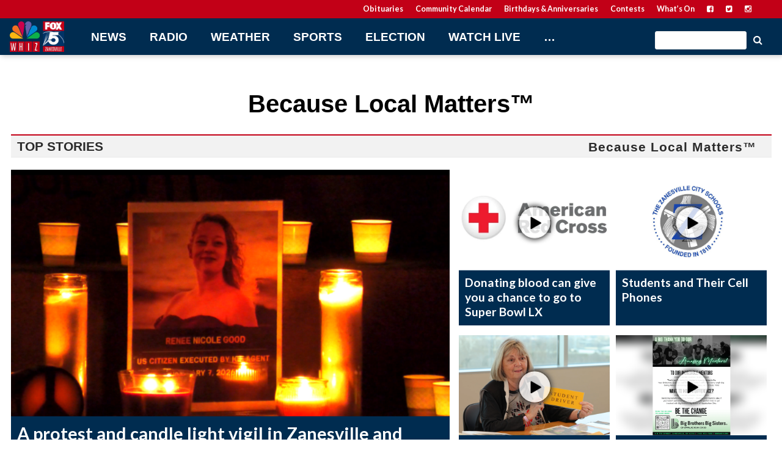

--- FILE ---
content_type: text/html; charset=UTF-8
request_url: https://www.whiznews.com/?plugin=all-in-one-event-calendar&controller=ai1ec_exporter_controller&action=export_events&ai1ec_post_ids=1373719&xml=true
body_size: 29605
content:
<!doctype html>

<!--[if lt IE 7]><html lang="en-US" class="no-js lt-ie9 lt-ie8 lt-ie7"><![endif]-->
<!--[if (IE 7)&!(IEMobile)]><html lang="en-US" class="no-js lt-ie9 lt-ie8"><![endif]-->
<!--[if (IE 8)&!(IEMobile)]><html lang="en-US" class="no-js lt-ie9"><![endif]-->
<!--[if gt IE 8]><!--> <html lang="en-US" class="no-js"><!--<![endif]-->

	<head>
		<meta charset="utf-8">

				<meta http-equiv="X-UA-Compatible" content="IE=edge">

		<title>WHIZ - Fox 5 / Marquee Broadcasting</title>

				<meta name="HandheldFriendly" content="True">
		<meta name="MobileOptimized" content="320">
		<meta name="viewport" content="width=device-width, initial-scale=1"/>

				<link rel="icon" href="https://wpcdn.us-midwest-1.vip.tn-cloud.net/www.whiznews.com/content/uploads/2022/11/n/h/faciconico.png">
		<link rel="apple-touch-icon" href="https://wpcdn.us-midwest-1.vip.tn-cloud.net/www.whiznews.com/content/uploads/2022/11/b/g/touch.png">
		<!--[if IE]>
			<link rel="shortcut icon" href="https://wpcdn.us-midwest-1.vip.tn-cloud.net/www.whiznews.com/content/uploads/2022/11/n/h/faciconico.png/favicon.ico">
		<![endif]-->

		<meta name="msapplication-TileColor" content="#f01d4f">
		<meta name="msapplication-TileImage" content="https://wpcdn.us-midwest-1.vip.tn-cloud.net/www.whiznews.com/content/themes/gtxcel/library/images/win8-tile-icon.png">
		<meta name="theme-color" content="#121212">

		<link href="//maxcdn.bootstrapcdn.com/font-awesome/4.7.0/css/font-awesome.min.css" rel="stylesheet"> <!-- Font Awesome Glyphicons -->
		<link rel="pingback" href="https://www.whiznews.com/xmlrpc.php">

		
	<script type="text/javascript">
		if(typeof ad_slots_refresh =='undefined'){
			var ad_slots_refresh = new Array();
		}
		if(typeof gtx_ads_conf =='undefined'){
			var gtx_ads_conf = {};
			gtx_ads_conf.targetMap = {};
			gtx_ads_conf.ads = [];
			gtx_ads_conf.lazy = [];
			gtx_ads_conf.templates = {};
		}
		if(typeof googletag =='undefined'){
			var googletag = googletag || {};
			googletag.cmd = googletag.cmd || [];
		}
		gtx_ads_conf.fulltarget = "home page-template-default page page-id-6 pagename-homepage wpb-js-composer js-comp-ver-6.10.0 vc_responsive";
		gtx_ads_conf.targetMap.url = "/";
		gtx_ads_conf.targetMap.post = "6";
		gtx_ads_conf.targetMap.category = ["uncategorized"];
		gtx_ads_conf.templates = {
			parallax: 'https://wpcdn.us-midwest-1.vip.tn-cloud.net/www.whiznews.com/content/plugins/gtx-ad-manager/templates/parallax.js',
			reveal: 'https://wpcdn.us-midwest-1.vip.tn-cloud.net/www.whiznews.com/content/plugins/gtx-ad-manager/templates/reveal.js',
            roller: 'https://wpcdn.us-midwest-1.vip.tn-cloud.net/www.whiznews.com/content/plugins/gtx-ad-manager/templates/roller.js'
		};
	</script>
			<script>
			function gtx_enable_dfp(){ /* do nothing */ }
			if(typeof ad_slots_refresh =='undefined'){
				var ad_slots_refresh = new Array(); 
			}
		</script>
		<script>(function(d, s, id){
				 var js, fjs = d.getElementsByTagName(s)[0];
				 if (d.getElementById(id)) {return;}
				 js = d.createElement(s); js.id = id;
				 js.src = "//connect.facebook.net/en_US/sdk.js#xfbml=1&version=v2.6";
				 fjs.parentNode.insertBefore(js, fjs);
			   }(document, 'script', 'facebook-jssdk'));</script><meta name='robots' content='index, follow, max-image-preview:large, max-snippet:-1, max-video-preview:-1' />
<script>
		window.dataLayer = [{"townnews.product.software":"RAYOS","townnews.product.version":"1.21.2","rayos.customer.ua":"UA-152572395-1","rayos.post.id":6,"rayos.post.type":"page","rayos.post.title":"!Homepage","rayos.post.author_name":["implementations"],"rayos.gallery.included":"No","rayos.video.included":"No","rayos.elections.widget_included":"No"}];
	</script><!-- Google Tag Manager -->
		<script>(function(w,d,s,l,i){w[l]=w[l]||[];w[l].push({'gtm.start':
		new Date().getTime(),event:'gtm.js'});var f=d.getElementsByTagName(s)[0],
		j=d.createElement(s),dl=l!='dataLayer'?'&l='+l:'';j.async=true;j.src=
		'https://www.googletagmanager.com/gtm.js?id='+i+dl;f.parentNode.insertBefore(j,f);
		})(window,document,'script','dataLayer','GTM-PDQV3N');</script>
		<!-- End Google Tag Manager -->
		
	<!-- This site is optimized with the Yoast SEO plugin v21.4 - https://yoast.com/wordpress/plugins/seo/ -->
	<meta name="description" content="WHIZ News" />
	<link rel="canonical" href="https://www.whiznews.com/" />
	<meta property="og:locale" content="en_US" />
	<meta property="og:type" content="website" />
	<meta property="og:title" content="WHIZ - Fox 5 / Marquee Broadcasting" />
	<meta property="og:description" content="WHIZ News" />
	<meta property="og:url" content="https://www.whiznews.com/" />
	<meta property="og:site_name" content="WHIZ - Fox 5 / Marquee Broadcasting" />
	<meta property="article:modified_time" content="2025-12-05T13:15:33+00:00" />
	<meta property="og:image" content="https://www.whiznews.com/content/uploads/2022/11/j/w/whiz-fox-300x169.png" />
	<meta name="twitter:card" content="summary_large_image" />
	<script type="application/ld+json" class="yoast-schema-graph">{"@context":"https://schema.org","@graph":[{"@type":"WebPage","@id":"https://www.whiznews.com/","url":"https://www.whiznews.com/","name":"WHIZ - Fox 5 / Marquee Broadcasting","isPartOf":{"@id":"https://www.whiznews.com/#website"},"primaryImageOfPage":{"@id":"https://www.whiznews.com/#primaryimage"},"image":{"@id":"https://www.whiznews.com/#primaryimage"},"thumbnailUrl":"https://www.whiznews.com/content/uploads/2022/11/j/w/whiz-fox-300x169.png","datePublished":"2018-10-24T19:21:05+00:00","dateModified":"2025-12-05T13:15:33+00:00","description":"WHIZ News","breadcrumb":{"@id":"https://www.whiznews.com/#breadcrumb"},"inLanguage":"en-US","potentialAction":[{"@type":"ReadAction","target":["https://www.whiznews.com/"]}]},{"@type":"ImageObject","inLanguage":"en-US","@id":"https://www.whiznews.com/#primaryimage","url":"https://wpcdn.us-midwest-1.vip.tn-cloud.net/www.whiznews.com/content/uploads/2022/11/j/w/whiz-fox.png","contentUrl":"https://wpcdn.us-midwest-1.vip.tn-cloud.net/www.whiznews.com/content/uploads/2022/11/j/w/whiz-fox.png","width":2614,"height":1470,"caption":"Whiz Fox"},{"@type":"BreadcrumbList","@id":"https://www.whiznews.com/#breadcrumb","itemListElement":[{"@type":"ListItem","position":1,"name":"!Homepage"}]},{"@type":"WebSite","@id":"https://www.whiznews.com/#website","url":"https://www.whiznews.com/","name":"WHIZ - Fox 5 / Marquee Broadcasting","description":"WHIZ News","potentialAction":[{"@type":"SearchAction","target":{"@type":"EntryPoint","urlTemplate":"https://www.whiznews.com/?s={search_term_string}"},"query-input":"required name=search_term_string"}],"inLanguage":"en-US"}]}</script>
	<!-- / Yoast SEO plugin. -->


<link rel='dns-prefetch' href='//wpcdn.us-midwest-1.vip.tn-cloud.net' />
<link rel='dns-prefetch' href='//maps.googleapis.com' />
<link rel='dns-prefetch' href='//ws.sharethis.com' />
<link rel='dns-prefetch' href='//www.google.com' />
<link rel='dns-prefetch' href='//fonts.googleapis.com' />
<link rel='dns-prefetch' href='//maxcdn.bootstrapcdn.com' />
<link rel="alternate" type="application/rss+xml" title="WHIZ - Fox 5 / Marquee Broadcasting &raquo; Feed" href="https://www.whiznews.com/feed/" />
<script type="text/javascript">
/* <![CDATA[ */
window._wpemojiSettings = {"baseUrl":"https:\/\/s.w.org\/images\/core\/emoji\/14.0.0\/72x72\/","ext":".png","svgUrl":"https:\/\/s.w.org\/images\/core\/emoji\/14.0.0\/svg\/","svgExt":".svg","source":{"concatemoji":"https:\/\/www.whiznews.com\/wp-includes\/js\/wp-emoji-release.min.js"}};
/*! This file is auto-generated */
!function(i,n){var o,s,e;function c(e){try{var t={supportTests:e,timestamp:(new Date).valueOf()};sessionStorage.setItem(o,JSON.stringify(t))}catch(e){}}function p(e,t,n){e.clearRect(0,0,e.canvas.width,e.canvas.height),e.fillText(t,0,0);var t=new Uint32Array(e.getImageData(0,0,e.canvas.width,e.canvas.height).data),r=(e.clearRect(0,0,e.canvas.width,e.canvas.height),e.fillText(n,0,0),new Uint32Array(e.getImageData(0,0,e.canvas.width,e.canvas.height).data));return t.every(function(e,t){return e===r[t]})}function u(e,t,n){switch(t){case"flag":return n(e,"\ud83c\udff3\ufe0f\u200d\u26a7\ufe0f","\ud83c\udff3\ufe0f\u200b\u26a7\ufe0f")?!1:!n(e,"\ud83c\uddfa\ud83c\uddf3","\ud83c\uddfa\u200b\ud83c\uddf3")&&!n(e,"\ud83c\udff4\udb40\udc67\udb40\udc62\udb40\udc65\udb40\udc6e\udb40\udc67\udb40\udc7f","\ud83c\udff4\u200b\udb40\udc67\u200b\udb40\udc62\u200b\udb40\udc65\u200b\udb40\udc6e\u200b\udb40\udc67\u200b\udb40\udc7f");case"emoji":return!n(e,"\ud83e\udef1\ud83c\udffb\u200d\ud83e\udef2\ud83c\udfff","\ud83e\udef1\ud83c\udffb\u200b\ud83e\udef2\ud83c\udfff")}return!1}function f(e,t,n){var r="undefined"!=typeof WorkerGlobalScope&&self instanceof WorkerGlobalScope?new OffscreenCanvas(300,150):i.createElement("canvas"),a=r.getContext("2d",{willReadFrequently:!0}),o=(a.textBaseline="top",a.font="600 32px Arial",{});return e.forEach(function(e){o[e]=t(a,e,n)}),o}function t(e){var t=i.createElement("script");t.src=e,t.defer=!0,i.head.appendChild(t)}"undefined"!=typeof Promise&&(o="wpEmojiSettingsSupports",s=["flag","emoji"],n.supports={everything:!0,everythingExceptFlag:!0},e=new Promise(function(e){i.addEventListener("DOMContentLoaded",e,{once:!0})}),new Promise(function(t){var n=function(){try{var e=JSON.parse(sessionStorage.getItem(o));if("object"==typeof e&&"number"==typeof e.timestamp&&(new Date).valueOf()<e.timestamp+604800&&"object"==typeof e.supportTests)return e.supportTests}catch(e){}return null}();if(!n){if("undefined"!=typeof Worker&&"undefined"!=typeof OffscreenCanvas&&"undefined"!=typeof URL&&URL.createObjectURL&&"undefined"!=typeof Blob)try{var e="postMessage("+f.toString()+"("+[JSON.stringify(s),u.toString(),p.toString()].join(",")+"));",r=new Blob([e],{type:"text/javascript"}),a=new Worker(URL.createObjectURL(r),{name:"wpTestEmojiSupports"});return void(a.onmessage=function(e){c(n=e.data),a.terminate(),t(n)})}catch(e){}c(n=f(s,u,p))}t(n)}).then(function(e){for(var t in e)n.supports[t]=e[t],n.supports.everything=n.supports.everything&&n.supports[t],"flag"!==t&&(n.supports.everythingExceptFlag=n.supports.everythingExceptFlag&&n.supports[t]);n.supports.everythingExceptFlag=n.supports.everythingExceptFlag&&!n.supports.flag,n.DOMReady=!1,n.readyCallback=function(){n.DOMReady=!0}}).then(function(){return e}).then(function(){var e;n.supports.everything||(n.readyCallback(),(e=n.source||{}).concatemoji?t(e.concatemoji):e.wpemoji&&e.twemoji&&(t(e.twemoji),t(e.wpemoji)))}))}((window,document),window._wpemojiSettings);
/* ]]> */
</script>
<link rel='stylesheet' id='bootstrap-css-css' href='https://wpcdn.us-midwest-1.vip.tn-cloud.net/www.whiznews.com/content/themes/gtxcel/library/css/bootstrap/bootstrap.css' type='text/css' media='all' />
<link rel='stylesheet' id='bones-stylesheet-css' href='https://wpcdn.us-midwest-1.vip.tn-cloud.net/www.whiznews.com/content/themes/gtxcel/library/css/style.css?ver=1765321969' type='text/css' media='all' />
<!--[if lt IE 9]>
<link rel='stylesheet' id='bones-ie-only-css' href='https://wpcdn.us-midwest-1.vip.tn-cloud.net/www.whiznews.com/content/themes/gtxcel/library/css/ie.css' type='text/css' media='all' />
<![endif]-->
<link rel='stylesheet' id='list-grid-css' href='https://wpcdn.us-midwest-1.vip.tn-cloud.net/www.whiznews.com/content/themes/gtxcel/library/css/grid.css?ver=1.11.0' type='text/css' media='all' />
<style id='wp-emoji-styles-inline-css' type='text/css'>

	img.wp-smiley, img.emoji {
		display: inline !important;
		border: none !important;
		box-shadow: none !important;
		height: 1em !important;
		width: 1em !important;
		margin: 0 0.07em !important;
		vertical-align: -0.1em !important;
		background: none !important;
		padding: 0 !important;
	}
</style>
<link rel='stylesheet' id='wp-block-library-css' href='https://www.whiznews.com/wp-includes/css/dist/block-library/style.min.css' type='text/css' media='all' />
<style id='classic-theme-styles-inline-css' type='text/css'>
/*! This file is auto-generated */
.wp-block-button__link{color:#fff;background-color:#32373c;border-radius:9999px;box-shadow:none;text-decoration:none;padding:calc(.667em + 2px) calc(1.333em + 2px);font-size:1.125em}.wp-block-file__button{background:#32373c;color:#fff;text-decoration:none}
</style>
<style id='global-styles-inline-css' type='text/css'>
body{--wp--preset--color--black: #000000;--wp--preset--color--cyan-bluish-gray: #abb8c3;--wp--preset--color--white: #ffffff;--wp--preset--color--pale-pink: #f78da7;--wp--preset--color--vivid-red: #cf2e2e;--wp--preset--color--luminous-vivid-orange: #ff6900;--wp--preset--color--luminous-vivid-amber: #fcb900;--wp--preset--color--light-green-cyan: #7bdcb5;--wp--preset--color--vivid-green-cyan: #00d084;--wp--preset--color--pale-cyan-blue: #8ed1fc;--wp--preset--color--vivid-cyan-blue: #0693e3;--wp--preset--color--vivid-purple: #9b51e0;--wp--preset--gradient--vivid-cyan-blue-to-vivid-purple: linear-gradient(135deg,rgba(6,147,227,1) 0%,rgb(155,81,224) 100%);--wp--preset--gradient--light-green-cyan-to-vivid-green-cyan: linear-gradient(135deg,rgb(122,220,180) 0%,rgb(0,208,130) 100%);--wp--preset--gradient--luminous-vivid-amber-to-luminous-vivid-orange: linear-gradient(135deg,rgba(252,185,0,1) 0%,rgba(255,105,0,1) 100%);--wp--preset--gradient--luminous-vivid-orange-to-vivid-red: linear-gradient(135deg,rgba(255,105,0,1) 0%,rgb(207,46,46) 100%);--wp--preset--gradient--very-light-gray-to-cyan-bluish-gray: linear-gradient(135deg,rgb(238,238,238) 0%,rgb(169,184,195) 100%);--wp--preset--gradient--cool-to-warm-spectrum: linear-gradient(135deg,rgb(74,234,220) 0%,rgb(151,120,209) 20%,rgb(207,42,186) 40%,rgb(238,44,130) 60%,rgb(251,105,98) 80%,rgb(254,248,76) 100%);--wp--preset--gradient--blush-light-purple: linear-gradient(135deg,rgb(255,206,236) 0%,rgb(152,150,240) 100%);--wp--preset--gradient--blush-bordeaux: linear-gradient(135deg,rgb(254,205,165) 0%,rgb(254,45,45) 50%,rgb(107,0,62) 100%);--wp--preset--gradient--luminous-dusk: linear-gradient(135deg,rgb(255,203,112) 0%,rgb(199,81,192) 50%,rgb(65,88,208) 100%);--wp--preset--gradient--pale-ocean: linear-gradient(135deg,rgb(255,245,203) 0%,rgb(182,227,212) 50%,rgb(51,167,181) 100%);--wp--preset--gradient--electric-grass: linear-gradient(135deg,rgb(202,248,128) 0%,rgb(113,206,126) 100%);--wp--preset--gradient--midnight: linear-gradient(135deg,rgb(2,3,129) 0%,rgb(40,116,252) 100%);--wp--preset--font-size--small: 13px;--wp--preset--font-size--medium: 20px;--wp--preset--font-size--large: 36px;--wp--preset--font-size--x-large: 42px;--wp--preset--spacing--20: 0.44rem;--wp--preset--spacing--30: 0.67rem;--wp--preset--spacing--40: 1rem;--wp--preset--spacing--50: 1.5rem;--wp--preset--spacing--60: 2.25rem;--wp--preset--spacing--70: 3.38rem;--wp--preset--spacing--80: 5.06rem;--wp--preset--shadow--natural: 6px 6px 9px rgba(0, 0, 0, 0.2);--wp--preset--shadow--deep: 12px 12px 50px rgba(0, 0, 0, 0.4);--wp--preset--shadow--sharp: 6px 6px 0px rgba(0, 0, 0, 0.2);--wp--preset--shadow--outlined: 6px 6px 0px -3px rgba(255, 255, 255, 1), 6px 6px rgba(0, 0, 0, 1);--wp--preset--shadow--crisp: 6px 6px 0px rgba(0, 0, 0, 1);}:where(.is-layout-flex){gap: 0.5em;}:where(.is-layout-grid){gap: 0.5em;}body .is-layout-flow > .alignleft{float: left;margin-inline-start: 0;margin-inline-end: 2em;}body .is-layout-flow > .alignright{float: right;margin-inline-start: 2em;margin-inline-end: 0;}body .is-layout-flow > .aligncenter{margin-left: auto !important;margin-right: auto !important;}body .is-layout-constrained > .alignleft{float: left;margin-inline-start: 0;margin-inline-end: 2em;}body .is-layout-constrained > .alignright{float: right;margin-inline-start: 2em;margin-inline-end: 0;}body .is-layout-constrained > .aligncenter{margin-left: auto !important;margin-right: auto !important;}body .is-layout-constrained > :where(:not(.alignleft):not(.alignright):not(.alignfull)){max-width: var(--wp--style--global--content-size);margin-left: auto !important;margin-right: auto !important;}body .is-layout-constrained > .alignwide{max-width: var(--wp--style--global--wide-size);}body .is-layout-flex{display: flex;}body .is-layout-flex{flex-wrap: wrap;align-items: center;}body .is-layout-flex > *{margin: 0;}body .is-layout-grid{display: grid;}body .is-layout-grid > *{margin: 0;}:where(.wp-block-columns.is-layout-flex){gap: 2em;}:where(.wp-block-columns.is-layout-grid){gap: 2em;}:where(.wp-block-post-template.is-layout-flex){gap: 1.25em;}:where(.wp-block-post-template.is-layout-grid){gap: 1.25em;}.has-black-color{color: var(--wp--preset--color--black) !important;}.has-cyan-bluish-gray-color{color: var(--wp--preset--color--cyan-bluish-gray) !important;}.has-white-color{color: var(--wp--preset--color--white) !important;}.has-pale-pink-color{color: var(--wp--preset--color--pale-pink) !important;}.has-vivid-red-color{color: var(--wp--preset--color--vivid-red) !important;}.has-luminous-vivid-orange-color{color: var(--wp--preset--color--luminous-vivid-orange) !important;}.has-luminous-vivid-amber-color{color: var(--wp--preset--color--luminous-vivid-amber) !important;}.has-light-green-cyan-color{color: var(--wp--preset--color--light-green-cyan) !important;}.has-vivid-green-cyan-color{color: var(--wp--preset--color--vivid-green-cyan) !important;}.has-pale-cyan-blue-color{color: var(--wp--preset--color--pale-cyan-blue) !important;}.has-vivid-cyan-blue-color{color: var(--wp--preset--color--vivid-cyan-blue) !important;}.has-vivid-purple-color{color: var(--wp--preset--color--vivid-purple) !important;}.has-black-background-color{background-color: var(--wp--preset--color--black) !important;}.has-cyan-bluish-gray-background-color{background-color: var(--wp--preset--color--cyan-bluish-gray) !important;}.has-white-background-color{background-color: var(--wp--preset--color--white) !important;}.has-pale-pink-background-color{background-color: var(--wp--preset--color--pale-pink) !important;}.has-vivid-red-background-color{background-color: var(--wp--preset--color--vivid-red) !important;}.has-luminous-vivid-orange-background-color{background-color: var(--wp--preset--color--luminous-vivid-orange) !important;}.has-luminous-vivid-amber-background-color{background-color: var(--wp--preset--color--luminous-vivid-amber) !important;}.has-light-green-cyan-background-color{background-color: var(--wp--preset--color--light-green-cyan) !important;}.has-vivid-green-cyan-background-color{background-color: var(--wp--preset--color--vivid-green-cyan) !important;}.has-pale-cyan-blue-background-color{background-color: var(--wp--preset--color--pale-cyan-blue) !important;}.has-vivid-cyan-blue-background-color{background-color: var(--wp--preset--color--vivid-cyan-blue) !important;}.has-vivid-purple-background-color{background-color: var(--wp--preset--color--vivid-purple) !important;}.has-black-border-color{border-color: var(--wp--preset--color--black) !important;}.has-cyan-bluish-gray-border-color{border-color: var(--wp--preset--color--cyan-bluish-gray) !important;}.has-white-border-color{border-color: var(--wp--preset--color--white) !important;}.has-pale-pink-border-color{border-color: var(--wp--preset--color--pale-pink) !important;}.has-vivid-red-border-color{border-color: var(--wp--preset--color--vivid-red) !important;}.has-luminous-vivid-orange-border-color{border-color: var(--wp--preset--color--luminous-vivid-orange) !important;}.has-luminous-vivid-amber-border-color{border-color: var(--wp--preset--color--luminous-vivid-amber) !important;}.has-light-green-cyan-border-color{border-color: var(--wp--preset--color--light-green-cyan) !important;}.has-vivid-green-cyan-border-color{border-color: var(--wp--preset--color--vivid-green-cyan) !important;}.has-pale-cyan-blue-border-color{border-color: var(--wp--preset--color--pale-cyan-blue) !important;}.has-vivid-cyan-blue-border-color{border-color: var(--wp--preset--color--vivid-cyan-blue) !important;}.has-vivid-purple-border-color{border-color: var(--wp--preset--color--vivid-purple) !important;}.has-vivid-cyan-blue-to-vivid-purple-gradient-background{background: var(--wp--preset--gradient--vivid-cyan-blue-to-vivid-purple) !important;}.has-light-green-cyan-to-vivid-green-cyan-gradient-background{background: var(--wp--preset--gradient--light-green-cyan-to-vivid-green-cyan) !important;}.has-luminous-vivid-amber-to-luminous-vivid-orange-gradient-background{background: var(--wp--preset--gradient--luminous-vivid-amber-to-luminous-vivid-orange) !important;}.has-luminous-vivid-orange-to-vivid-red-gradient-background{background: var(--wp--preset--gradient--luminous-vivid-orange-to-vivid-red) !important;}.has-very-light-gray-to-cyan-bluish-gray-gradient-background{background: var(--wp--preset--gradient--very-light-gray-to-cyan-bluish-gray) !important;}.has-cool-to-warm-spectrum-gradient-background{background: var(--wp--preset--gradient--cool-to-warm-spectrum) !important;}.has-blush-light-purple-gradient-background{background: var(--wp--preset--gradient--blush-light-purple) !important;}.has-blush-bordeaux-gradient-background{background: var(--wp--preset--gradient--blush-bordeaux) !important;}.has-luminous-dusk-gradient-background{background: var(--wp--preset--gradient--luminous-dusk) !important;}.has-pale-ocean-gradient-background{background: var(--wp--preset--gradient--pale-ocean) !important;}.has-electric-grass-gradient-background{background: var(--wp--preset--gradient--electric-grass) !important;}.has-midnight-gradient-background{background: var(--wp--preset--gradient--midnight) !important;}.has-small-font-size{font-size: var(--wp--preset--font-size--small) !important;}.has-medium-font-size{font-size: var(--wp--preset--font-size--medium) !important;}.has-large-font-size{font-size: var(--wp--preset--font-size--large) !important;}.has-x-large-font-size{font-size: var(--wp--preset--font-size--x-large) !important;}
.wp-block-navigation a:where(:not(.wp-element-button)){color: inherit;}
:where(.wp-block-post-template.is-layout-flex){gap: 1.25em;}:where(.wp-block-post-template.is-layout-grid){gap: 1.25em;}
:where(.wp-block-columns.is-layout-flex){gap: 2em;}:where(.wp-block-columns.is-layout-grid){gap: 2em;}
.wp-block-pullquote{font-size: 1.5em;line-height: 1.6;}
</style>
<link rel='stylesheet' id='gt-posts-slider-style-css' href='https://wpcdn.us-midwest-1.vip.tn-cloud.net/www.whiznews.com/content/mu-plugins/gtxcel-plugin/vc_posts_slider/posts-slider.css?ver=1570550597' type='text/css' media='all' />
<link rel='stylesheet' id='flexslider-css' href='https://wpcdn.us-midwest-1.vip.tn-cloud.net/www.whiznews.com/content/mu-plugins/js_composer/assets/lib/flexslider/flexslider.min.css?ver=6.10.0' type='text/css' media='all' />
<link rel='stylesheet' id='gt-flexslider-style-css' href='https://wpcdn.us-midwest-1.vip.tn-cloud.net/www.whiznews.com/content/mu-plugins/gtxcel-plugin/vc_gallery/gt-flexslider.css?ver=1648237149' type='text/css' media='all' />
<link rel='stylesheet' id='prettyphoto-css' href='https://wpcdn.us-midwest-1.vip.tn-cloud.net/www.whiznews.com/content/mu-plugins/js_composer/assets/lib/prettyphoto/css/prettyPhoto.min.css?ver=6.10.0' type='text/css' media='all' />
<link rel='stylesheet' id='rayos_alm_list_templates_style-css' href='https://wpcdn.us-midwest-1.vip.tn-cloud.net/www.whiznews.com/content/mu-plugins/gtxcel-plugin/functionalities//css/rayos_alm_list_templates.css?ver=1667523778' type='text/css' media='all' />
<link rel='stylesheet' id='googlefonts-css' href='https://fonts.googleapis.com/css?family=Lato:400,700|Roboto:400,700&subset=latin' type='text/css' media='all' />
<link rel='stylesheet' id='geobase-style-css' href='https://wpcdn.us-midwest-1.vip.tn-cloud.net/www.whiznews.com/content/plugins/geobase/geobase.css?ver=1679517292' type='text/css' media='all' />
<style id='geobase-style-inline-css' type='text/css'>

	article.geobase-post .geobase-content-wrapper {
		width: 98%;
		float: right;
	}
	article.geobase-post .thumb-wrap {
		width: 0%;
		float: left;
		margin-right: 2%;	}
	
</style>
<link rel='stylesheet' id='geobase-prettyphoto-style-css' href='https://wpcdn.us-midwest-1.vip.tn-cloud.net/www.whiznews.com/content/plugins/geobase/prettyphoto/css/prettyPhoto.css' type='text/css' media='all' />
<link rel='stylesheet' id='geobasemap-style-css' href='https://wpcdn.us-midwest-1.vip.tn-cloud.net/www.whiznews.com/content/plugins/geobase/vc_geobasemap/vc_geobasemap.css?ver=1570550597' type='text/css' media='all' />
<link rel='stylesheet' id='directory-select2-css' href='https://wpcdn.us-midwest-1.vip.tn-cloud.net/www.whiznews.com/content/plugins/geobase/vc_directory_filter/assets/select2/css/select2.css?ver=3.5.2' type='text/css' media='all' />
<link rel='stylesheet' id='custom-template-style-css' href='https://wpcdn.us-midwest-1.vip.tn-cloud.net/www.whiznews.com/content/plugins/gt-custom-templates/custom-templates.css' type='text/css' media='all' />
<link rel='stylesheet' id='ad-manager-style-css' href='https://wpcdn.us-midwest-1.vip.tn-cloud.net/www.whiznews.com/content/plugins/gtx-ad-manager/ad-manager.css?ver=1728932431' type='text/css' media='all' />
<link rel='stylesheet' id='bylines-style-css' href='https://wpcdn.us-midwest-1.vip.tn-cloud.net/www.whiznews.com/content/plugins/gtx-author-bios/css/bylines.css?ver=1570550597' type='text/css' media='all' />
<link rel='stylesheet' id='gtxcelfimagescss-css' href='https://wpcdn.us-midwest-1.vip.tn-cloud.net/www.whiznews.com/content/plugins/gtx-fimages/css/all.css?ver=1570550597' type='text/css' media='all' />
<link rel='stylesheet' id='lightbox-style-css' href='https://wpcdn.us-midwest-1.vip.tn-cloud.net/www.whiznews.com/content/plugins/gtx-gallery/css/gtx-lightbox.css?ver=2018.3.20' type='text/css' media='all' />
<link rel='stylesheet' id='gtx-oembed-style-css' href='https://wpcdn.us-midwest-1.vip.tn-cloud.net/www.whiznews.com/content/plugins/gtx-oembed-extension/gtx-oembed.css?ver=1570550597' type='text/css' media='all' />
<link rel='stylesheet' id='simple-share-buttons-adder-font-awesome-css' href='//maxcdn.bootstrapcdn.com/font-awesome/4.3.0/css/font-awesome.min.css' type='text/css' media='all' />
<link rel='stylesheet' id='author-bios-style-css' href='https://wpcdn.us-midwest-1.vip.tn-cloud.net/www.whiznews.com/content/plugins/gtx-author-bios/css/author-bios.css' type='text/css' media='all' />
<link rel='stylesheet' id='parent-style-css' href='https://wpcdn.us-midwest-1.vip.tn-cloud.net/www.whiznews.com/content/themes/gtxcel/style.css?ver=1664375579' type='text/css' media='all' />
<link rel='stylesheet' id='child-style-css' href='https://wpcdn.us-midwest-1.vip.tn-cloud.net/www.whiznews.com/content/themes/publisher-master/style.css' type='text/css' media='all' />
<link rel='stylesheet' id='gtx-wallpaper-ad-css' href='https://www.whiznews.com/style/40597e2ef975acd314bc607ee4045bdb/wallpaper-ad/' type='text/css' media='all' />
<link rel='stylesheet' id='gtx-rayos-alert-styles-css' href='https://www.whiznews.com/style/5b5e89f2a96c68cb66b8bfa4825f3f37/rayos-alert-styles/' type='text/css' media='all' />
<link rel='stylesheet' id='gtx-custom_css_post-css' href='https://www.whiznews.com/style/5b5e89f2a96c68cb66b8bfa4825f3f37/custom_css_post/' type='text/css' media='all' />
<link rel='stylesheet' id='acf-repeater-style-css' href='https://wpcdn.us-midwest-1.vip.tn-cloud.net/www.whiznews.com/content/themes/gtxcel/includes/acf_repeater_shortcode/acf_repeater_shortcode.css' type='text/css' media='all' />
<link rel='stylesheet' id='rayos-ssba-twitter-x-logo-css' href='https://wpcdn.us-midwest-1.vip.tn-cloud.net/www.whiznews.com/content/themes/gtxcel/includes/ssba-twitter-update/x-logo-styles.css?ver=1702673046' type='text/css' media='all' />
<link rel='stylesheet' id='js_composer_front-css' href='//wpcdn.us-midwest-1.vip.tn-cloud.net/www.whiznews.com/content/uploads/js_composer/js_composer_front_custom.css?ver=6.10.0' type='text/css' media='all' />
<link rel='stylesheet' id='dashicons-css' href='https://www.whiznews.com/wp-includes/css/dashicons.min.css' type='text/css' media='all' />
<link rel='stylesheet' id='acf-global-css' href='https://wpcdn.us-midwest-1.vip.tn-cloud.net/www.whiznews.com/content/mu-plugins/advanced-custom-fields-pro/assets/build/css/acf-global.css?ver=6.0.3' type='text/css' media='all' />
<link rel='stylesheet' id='acf-input-css' href='https://wpcdn.us-midwest-1.vip.tn-cloud.net/www.whiznews.com/content/mu-plugins/advanced-custom-fields-pro/assets/build/css/acf-input.css?ver=6.0.3' type='text/css' media='all' />
<link rel='stylesheet' id='acf-pro-input-css' href='https://wpcdn.us-midwest-1.vip.tn-cloud.net/www.whiznews.com/content/mu-plugins/advanced-custom-fields-pro/assets/build/css/pro/acf-pro-input.css?ver=6.0.3' type='text/css' media='all' />
<link rel='stylesheet' id='acf-datepicker-css' href='https://wpcdn.us-midwest-1.vip.tn-cloud.net/www.whiznews.com/content/mu-plugins/advanced-custom-fields-pro/assets/inc/datepicker/jquery-ui.min.css?ver=1.11.4' type='text/css' media='all' />
<link rel='stylesheet' id='acf-timepicker-css' href='https://wpcdn.us-midwest-1.vip.tn-cloud.net/www.whiznews.com/content/mu-plugins/advanced-custom-fields-pro/assets/inc/timepicker/jquery-ui-timepicker-addon.min.css?ver=1.6.1' type='text/css' media='all' />
<link rel='stylesheet' id='wp-color-picker-css' href='https://www.whiznews.com/wp-admin/css/color-picker.min.css' type='text/css' media='all' />
<link rel='stylesheet' id='dgwt-jg-style-css' href='https://wpcdn.us-midwest-1.vip.tn-cloud.net/www.whiznews.com/content/plugins/gtx-gallery/justified-gallery/assets/css/style.min.css?ver=1.2.2' type='text/css' media='all' />
<link rel='stylesheet' id='dgwt-jg-photoswipe-css' href='https://wpcdn.us-midwest-1.vip.tn-cloud.net/www.whiznews.com/content/plugins/gtx-gallery/justified-gallery/includes/Lightbox/Photoswipe/assets/photoswipe.css?ver=1.2.2' type='text/css' media='all' />
<link rel='stylesheet' id='dgwt-jg-photoswipe-skin-css' href='https://wpcdn.us-midwest-1.vip.tn-cloud.net/www.whiznews.com/content/plugins/gtx-gallery/justified-gallery/includes/Lightbox/Photoswipe/assets/default-skin/default-skin.css?ver=1.2.2' type='text/css' media='all' />
<script type="text/javascript" src="https://www.whiznews.com/wp-includes/js/jquery/jquery.min.js?ver=3.7.1" id="jquery-core-js"></script>
<script type="text/javascript" src="https://www.whiznews.com/wp-includes/js/jquery/jquery-migrate.min.js?ver=3.4.1" id="jquery-migrate-js"></script>
<script type="text/javascript" src="https://wpcdn.us-midwest-1.vip.tn-cloud.net/www.whiznews.com/content/themes/gtxcel/library/js/libs/modernizr.custom.min.js?ver=2.5.3" id="bones-modernizr-js"></script>
<script type="text/javascript" src="https://wpcdn.us-midwest-1.vip.tn-cloud.net/www.whiznews.com/content/themes/gtxcel/library/js/gtxcel.js?ver=0.1" id="gtxcel-global-js"></script>
<script type="text/javascript" src="https://wpcdn.us-midwest-1.vip.tn-cloud.net/www.whiznews.com/content/themes/gtxcel/library/js/mobile-nav.js?ver=0.1" id="mobile-nav-js"></script>
<script type="text/javascript" src="https://wpcdn.us-midwest-1.vip.tn-cloud.net/www.whiznews.com/content/plugins/geobase/prettyphoto/js/jquery.prettyPhoto.js" id="geobase-prettyphoto-script-js"></script>
<script type="text/javascript" src="https://wpcdn.us-midwest-1.vip.tn-cloud.net/www.whiznews.com/content/plugins/geobase/vc_directory_filter/assets/select2/js/select2.min.js?ver=3.5.2" id="directory-select2-js"></script>
<script type="text/javascript" id="directory-filter-js-extra">
/* <![CDATA[ */
var ajaxurl = "https:\/\/www.whiznews.com\/wp-admin\/admin-ajax.php";
/* ]]> */
</script>
<script type="text/javascript" src="https://wpcdn.us-midwest-1.vip.tn-cloud.net/www.whiznews.com/content/plugins/geobase/vc_directory_filter/directory-filter.js?ver=1599147537" id="directory-filter-js"></script>
<script type="text/javascript" src="https://wpcdn.us-midwest-1.vip.tn-cloud.net/www.whiznews.com/content/plugins/gtx-elections/js/gtx-elections.js?ver=2022.01.11" id="gtx-elections-js"></script>
<script type="text/javascript" id="lightbox-script-js-extra">
/* <![CDATA[ */
var lightboxSettings = {"show_ads":"1","ad_details":[{"min_width":"768","max_width":"","dfp_ad_sizes":[{"dfp_ad_width":"728","dfp_ad_height":"90"}]},{"min_width":"","max_width":"767","dfp_ad_sizes":[{"dfp_ad_width":"320","dfp_ad_height":"50"},{"dfp_ad_width":"300","dfp_ad_height":"50"}]}],"dfp_path":"\/270856310\/whiznews.com\/homepage","slot_name":"lightbox_ad","post_title":"!Homepage","post_type":"page","post_id":"6","post_cats":"","author":"implementations"};
/* ]]> */
</script>
<script type="text/javascript" src="https://wpcdn.us-midwest-1.vip.tn-cloud.net/www.whiznews.com/content/plugins/gtx-gallery/js/gtx-lightbox.js?ver=2018.3.20" id="lightbox-script-js"></script>
<script id='st_insights_js' type="text/javascript" src="https://ws.sharethis.com/button/st_insights.js?publisher=4d48b7c5-0ae3-43d4-bfbe-3ff8c17a8ae6&amp;product=simpleshare" id="ssba-sharethis-js"></script>
<script type="text/javascript" src="https://wpcdn.us-midwest-1.vip.tn-cloud.net/www.whiznews.com/content/themes/gtxcel/includes/acf_repeater_shortcode/acf_repeater_shortcode.js" id="acf-repeater-script-js"></script>
<script type="text/javascript" src="https://www.whiznews.com/wp-includes/js/jquery/ui/core.min.js?ver=1.13.2" id="jquery-ui-core-js"></script>
<script type="text/javascript" src="https://www.whiznews.com/wp-includes/js/jquery/ui/mouse.min.js?ver=1.13.2" id="jquery-ui-mouse-js"></script>
<script type="text/javascript" src="https://www.whiznews.com/wp-includes/js/jquery/ui/sortable.min.js?ver=1.13.2" id="jquery-ui-sortable-js"></script>
<script type="text/javascript" src="https://www.whiznews.com/wp-includes/js/jquery/ui/resizable.min.js?ver=1.13.2" id="jquery-ui-resizable-js"></script>
<script type="text/javascript" src="https://wpcdn.us-midwest-1.vip.tn-cloud.net/www.whiznews.com/content/mu-plugins/advanced-custom-fields-pro/assets/build/js/acf.min.js?ver=6.0.3" id="acf-js"></script>
<script type="text/javascript" src="https://wpcdn.us-midwest-1.vip.tn-cloud.net/www.whiznews.com/content/mu-plugins/advanced-custom-fields-pro/assets/build/js/acf-input.min.js?ver=6.0.3" id="acf-input-js"></script>
<script type="text/javascript" src="https://wpcdn.us-midwest-1.vip.tn-cloud.net/www.whiznews.com/content/mu-plugins/advanced-custom-fields-pro/assets/build/js/pro/acf-pro-input.min.js?ver=6.0.3" id="acf-pro-input-js"></script>
<script type="text/javascript" src="https://www.whiznews.com/wp-includes/js/jquery/ui/datepicker.min.js?ver=1.13.2" id="jquery-ui-datepicker-js"></script>
<script type="text/javascript" id="jquery-ui-datepicker-js-after">
/* <![CDATA[ */
jQuery(function(jQuery){jQuery.datepicker.setDefaults({"closeText":"Close","currentText":"Today","monthNames":["January","February","March","April","May","June","July","August","September","October","November","December"],"monthNamesShort":["Jan","Feb","Mar","Apr","May","Jun","Jul","Aug","Sep","Oct","Nov","Dec"],"nextText":"Next","prevText":"Previous","dayNames":["Sunday","Monday","Tuesday","Wednesday","Thursday","Friday","Saturday"],"dayNamesShort":["Sun","Mon","Tue","Wed","Thu","Fri","Sat"],"dayNamesMin":["S","M","T","W","T","F","S"],"dateFormat":"MM d, yy","firstDay":1,"isRTL":false});});
/* ]]> */
</script>
<script type="text/javascript" src="https://wpcdn.us-midwest-1.vip.tn-cloud.net/www.whiznews.com/content/mu-plugins/advanced-custom-fields-pro/assets/inc/timepicker/jquery-ui-timepicker-addon.min.js?ver=1.6.1" id="acf-timepicker-js"></script>
<script type="text/javascript" src="https://www.whiznews.com/wp-includes/js/jquery/ui/draggable.min.js?ver=1.13.2" id="jquery-ui-draggable-js"></script>
<script type="text/javascript" src="https://www.whiznews.com/wp-includes/js/jquery/ui/slider.min.js?ver=1.13.2" id="jquery-ui-slider-js"></script>
<script type="text/javascript" src="https://www.whiznews.com/wp-includes/js/jquery/jquery.ui.touch-punch.js?ver=0.2.2" id="jquery-touch-punch-js"></script>
<script type="text/javascript" src="https://www.whiznews.com/wp-admin/js/iris.min.js?ver=1.0.7" id="iris-js"></script>
<script type="text/javascript" src="https://www.whiznews.com/wp-includes/js/dist/vendor/wp-polyfill-inert.min.js?ver=3.1.2" id="wp-polyfill-inert-js"></script>
<script type="text/javascript" src="https://www.whiznews.com/wp-includes/js/dist/vendor/regenerator-runtime.min.js?ver=0.14.0" id="regenerator-runtime-js"></script>
<script type="text/javascript" src="https://www.whiznews.com/wp-includes/js/dist/vendor/wp-polyfill.min.js?ver=3.15.0" id="wp-polyfill-js"></script>
<script type="text/javascript" src="https://www.whiznews.com/wp-includes/js/dist/hooks.min.js?ver=c6aec9a8d4e5a5d543a1" id="wp-hooks-js"></script>
<script type="text/javascript" src="https://www.whiznews.com/wp-includes/js/dist/i18n.min.js?ver=7701b0c3857f914212ef" id="wp-i18n-js"></script>
<script type="text/javascript" id="wp-i18n-js-after">
/* <![CDATA[ */
wp.i18n.setLocaleData( { 'text direction\u0004ltr': [ 'ltr' ] } );
/* ]]> */
</script>
<script type="text/javascript" src="https://www.whiznews.com/wp-admin/js/color-picker.min.js" id="wp-color-picker-js"></script>
<script type="text/javascript" src="https://wpcdn.us-midwest-1.vip.tn-cloud.net/www.whiznews.com/content/mu-plugins/advanced-custom-fields-pro/assets/inc/color-picker-alpha/wp-color-picker-alpha.js?ver=3.0.0" id="acf-color-picker-alpha-js"></script>
<script type="text/javascript" src="https://wpcdn.us-midwest-1.vip.tn-cloud.net/www.whiznews.com/content/mu-plugins/acf-recaptcha/js/input.js" id="acf-input-recaptcha-js"></script>
<script type="text/javascript" src="https://www.google.com/recaptcha/api.js" id="recaptcha-api-js"></script>
<link rel="https://api.w.org/" href="https://www.whiznews.com/wp-json/" /><link rel="alternate" type="application/json" href="https://www.whiznews.com/wp-json/wp/v2/pages/6" /><link rel='shortlink' href='https://www.whiznews.com/' />
<link rel="alternate" type="application/json+oembed" href="https://www.whiznews.com/wp-json/oembed/1.0/embed?url=https%3A%2F%2Fwww.whiznews.com%2F" />
<link rel="alternate" type="text/xml+oembed" href="https://www.whiznews.com/wp-json/oembed/1.0/embed?url=https%3A%2F%2Fwww.whiznews.com%2F&#038;format=xml" />
<style type='text/css' media='screen'>
	p{ font-family:"Roboto", arial, sans-serif;}
</style>
<!-- fonts delivered by Wordpress Google Fonts, a plugin by Adrian3.com -->	<script type="text/javascript">
		var user_logged_in = 0;
		var logout_url = 'https://www.whiznews.com/wp-login.php?action=logout&amp;_wpnonce=c96fc2d3c6';
	</script>
						<style type="text/css" media="screen">
			.loggedin {
				display: none;
			}
			.loggedout {
				display: block;
			}
			</style>
			<meta name="generator" content="Powered by WPBakery Page Builder - drag and drop page builder for WordPress."/>

<!--Plugin WP Missed Schedule Active - PATCH - Secured with Genuine Authenticity KeyTag-->

<!-- This site is patched against a big problem not solved since WordPress 2.5 to date -->

<style type="text/css" data-type="vc_custom-css">.tv-logos img {
	max-width:120px;
	height:auto;
}
.tv-logos .wpb_wrapper {
	text-align:center;
	margin:0 auto;
	max-width:1200px;
}
.tv-logos p {
	display:inline;
    margin-right:20px;
}
.tv-logos .ionlogo {
    max-width:75px;
    margin-left:16px;
}
.tv-logos .abclogo {
    max-width:70px;
    margin-right:20px;
}
.tv-logos .hnilogo {
    max-width:70px;
    margin-left:20px;
    margin-right:20px;
}
.wgdv h2 {
	background-color: transparent;
}

/* Pets */
.vc_row.pets .grid-wrapper .hentry{
	background:#fafafa;
	box-shadow: 0 2px 2px 0px rgba(0,0,0,0.1);
}
.vc_row.pets .grid-wrapper .hentry .h3.entry-title a {
	color:#000;
}
.vc_row.pets .grid-wrapper .categories-list:before {
	content:' ';
}
.vc_row.pets .grid-wrapper .categories-list {
	padding-left:10px;
	margin-bottom:0;
}

/* As Seen On */
.as-seen-on-row .loop-wrapper .grid-item {
    min-height:330px;
}
.as-seen-on-row .categories-list:before {
    content: " ";
}
.as-seen-on-row .categories-list {
    margin-left:10px;
}
.as-seen-on-row .categories-list a {
    color:#fff;
}

/* Submit Photo Button */
.submit-button {
	text-align:center;
}
.submit-button .photo-btn {
	background:#d42b00;
	box-shadow:2px 2px 8px #efefef;
	color: white;
}
.submit-button .photo-btn a {
    color: white;
}
.photo-btn {
    display: inline-block;
    font-weight: normal;
    text-align: center;
    vertical-align: middle;
    cursor: pointer;
    border: 1px solid transparent;
    white-space: nowrap;
    padding: 6px 12px;
    line-height: 1.42857;
    border-radius: 4px;
    color: white;
}
.submit-button .photo-btn:hover {
    background-color: white;
    border-color: #B10511;
    color: #B10511;
}
.submit-button .photo-btn a:hover {
    color: #B10511;
}
.submit-button .photo-btn:hover a {
    color: #B10511;
}</style><style type="text/css" data-type="vc_shortcodes-custom-css">.vc_custom_1764940523018{margin-top: -15px !important;}</style><noscript><style> .wpb_animate_when_almost_visible { opacity: 1; }</style></noscript>	</head>

<body class="home page-template-default page page-id-6 pagename-homepage wpb-js-composer js-comp-ver-6.10.0 vc_responsive" itemscope itemtype="http://schema.org/WebPage">
	<script type='text/javascript' src='/shared-content/art/stats/common/tracker.js'></script>
	<script type='text/javascript'>
	<!--
	if (typeof(TNStats_Tracker) !== 'undefined' && typeof(TNTracker) === 'undefined') { TNTracker = new TNStats_Tracker('www.whiznews.com'); TNTracker.trackPageView(); }
	// -->
	</script>
	
	<!-- Google Tag Manager (noscript) -->
		<noscript><iframe src="https://www.googletagmanager.com/ns.html?id=GTM-PDQV3N&amp;townnews.product.software=RAYOS&amp;townnews.product.version=1.21.2&amp;rayos.customer.ua=UA-152572395-1&amp;rayos.post.id=6&amp;rayos.post.type=page&amp;rayos.post.title=%21Homepage&amp;rayos.post.author_name.0=implementations&amp;rayos.gallery.included=No&amp;rayos.video.included=No&amp;rayos.elections.widget_included=No&amp;rayos.client.noscript=Yes"
		height="0" width="0" style="display:none;visibility:hidden"></iframe></noscript>
		<!-- End Google Tag Manager (noscript) -->
					<div class="menu-wrap">
			<p class="mobile-nav-title">Sections</p><div class="menu-side"><ul id="menu-sections" class="menu"><li id="menu-item-377" class="menu-item menu-item-type-post_type menu-item-object-page menu-item-377"><a href="https://www.whiznews.com/news/" data-menu-title="sections" data-menu-count="21" data-menu-index="1" id="menu-item-link-377">News</a></li>
<li id="menu-item-380" class="menu-item menu-item-type-post_type menu-item-object-page menu-item-has-children menu-item-380"><a href="https://www.whiznews.com/stations/" data-menu-title="sections" data-menu-count="21" data-menu-index="2" id="menu-item-link-380">Radio</a>
<ul class="sub-menu">
	<li id="menu-item-389" class="menu-item menu-item-type-post_type menu-item-object-page menu-item-389"><a href="https://www.whiznews.com/stations/am-1240/" data-menu-title="sections" data-menu-count="21" data-menu-index="3" id="menu-item-link-389">AM 1240</a></li>
	<li id="menu-item-709" class="menu-item menu-item-type-post_type menu-item-object-page menu-item-709"><a href="https://www.whiznews.com/stations/highway-103-7-2/" data-menu-title="sections" data-menu-count="21" data-menu-index="4" id="menu-item-link-709">Highway 103.7</a></li>
	<li id="menu-item-706" class="menu-item menu-item-type-post_type menu-item-object-page menu-item-706"><a href="https://www.whiznews.com/stations/z92-2/" data-menu-title="sections" data-menu-count="21" data-menu-index="5" id="menu-item-link-706">Z92</a></li>
</ul>
</li>
<li id="menu-item-383" class="menu-item menu-item-type-post_type menu-item-object-page menu-item-has-children menu-item-383"><a href="https://www.whiznews.com/weather/" data-menu-title="sections" data-menu-count="21" data-menu-index="6" id="menu-item-link-383">Weather</a>
<ul class="sub-menu">
	<li id="menu-item-1425878" class="menu-item menu-item-type-post_type menu-item-object-page menu-item-1425878"><a href="https://www.whiznews.com/weather/interactive-radar/" data-menu-title="sections" data-menu-count="21" data-menu-index="7" id="menu-item-link-1425878">Interactive Radar</a></li>
	<li id="menu-item-1425880" class="menu-item menu-item-type-post_type menu-item-object-page menu-item-1425880"><a href="https://www.whiznews.com/weather/closings-and-delays/" data-menu-title="sections" data-menu-count="21" data-menu-index="8" id="menu-item-link-1425880">Closings and Delays</a></li>
	<li id="menu-item-1903030" class="menu-item menu-item-type-post_type menu-item-object-page menu-item-1903030"><a href="https://www.whiznews.com/projectsnowflake/" data-menu-title="sections" data-menu-count="21" data-menu-index="9" id="menu-item-link-1903030">Project Snowflake</a></li>
	<li id="menu-item-1426358" class="menu-item menu-item-type-post_type menu-item-object-page menu-item-1426358"><a href="https://www.whiznews.com/weather/whiz-skycams/" data-menu-title="sections" data-menu-count="21" data-menu-index="10" id="menu-item-link-1426358">WHIZ Skycams</a></li>
</ul>
</li>
<li id="menu-item-385" class="menu-item menu-item-type-post_type menu-item-object-page menu-item-has-children menu-item-385"><a href="https://www.whiznews.com/sports/" data-menu-title="sections" data-menu-count="21" data-menu-index="11" id="menu-item-link-385">Sports</a>
<ul class="sub-menu">
	<li id="menu-item-396" class="menu-item menu-item-type-custom menu-item-object-custom menu-item-396"><a target="_blank" rel="noopener" href="https://www.nbcsports.com/" data-menu-title="sections" data-menu-count="21" data-menu-index="12" id="menu-item-link-396">NBC Sports</a></li>
	<li id="menu-item-2179758" class="menu-item menu-item-type-post_type menu-item-object-page menu-item-2179758"><a href="https://www.whiznews.com/sports/countdown-to-kick-off-2024/" data-menu-title="sections" data-menu-count="21" data-menu-index="13" id="menu-item-link-2179758">Countdown to Kick-Off</a></li>
	<li id="menu-item-2224565" class="menu-item menu-item-type-post_type menu-item-object-page menu-item-2224565"><a href="https://www.whiznews.com/sports/muskingum-valley-league/" data-menu-title="sections" data-menu-count="21" data-menu-index="14" id="menu-item-link-2224565">MVL Basketball</a></li>
	<li id="menu-item-1808799" class="menu-item menu-item-type-custom menu-item-object-custom menu-item-1808799"><a href="https://ohiostatebuckeyes.com/sports/mens-basketball/schedule" data-menu-title="sections" data-menu-count="21" data-menu-index="15" id="menu-item-link-1808799">OSU Basketball</a></li>
	<li id="menu-item-399" class="menu-item menu-item-type-custom menu-item-object-custom menu-item-399"><a target="_blank" rel="noopener" href="https://www.mlb.com/reds/schedule/2024-04" data-menu-title="sections" data-menu-count="21" data-menu-index="16" id="menu-item-link-399">Reds</a></li>
</ul>
</li>
<li id="menu-item-2215110" class="menu-item menu-item-type-post_type menu-item-object-page menu-item-2215110"><a href="https://www.whiznews.com/election-2025/" data-menu-title="sections" data-menu-count="21" data-menu-index="17" id="menu-item-link-2215110">Election</a></li>
<li id="menu-item-710" class="menu-item menu-item-type-post_type menu-item-object-page menu-item-710"><a href="https://www.whiznews.com/watch-live-2/" data-menu-title="sections" data-menu-count="21" data-menu-index="18" id="menu-item-link-710">Watch Live</a></li>
<li id="menu-item-1426128" class="menu-item menu-item-type-custom menu-item-object-custom menu-item-has-children menu-item-1426128"><a href="/" data-menu-title="sections" data-menu-count="21" data-menu-index="19" id="menu-item-link-1426128">&#8230;</a>
<ul class="sub-menu">
	<li id="menu-item-1426133" class="menu-item menu-item-type-post_type menu-item-object-page menu-item-1426133"><a href="https://www.whiznews.com/apps/" data-menu-title="sections" data-menu-count="21" data-menu-index="20" id="menu-item-link-1426133">Apps</a></li>
	<li id="menu-item-1426282" class="menu-item menu-item-type-post_type menu-item-object-page menu-item-1426282"><a href="https://www.whiznews.com/about-us/careers/" data-menu-title="sections" data-menu-count="21" data-menu-index="21" id="menu-item-link-1426282">Careers</a></li>
</ul>
</li>
</ul></div><p class="mobile-nav-title">Links</p><div class="menu-side"><ul id="menu-links" class="menu"><li id="menu-item-1426024" class="menu-item menu-item-type-post_type menu-item-object-page menu-item-1426024"><a href="https://www.whiznews.com/obituaries/" data-menu-title="links" data-menu-count="8" data-menu-index="1" id="menu-item-link-1426024">Obituaries</a></li>
<li id="menu-item-691" class="menu-item menu-item-type-post_type menu-item-object-page menu-item-691"><a href="https://www.whiznews.com/community-calendar/" data-menu-title="links" data-menu-count="8" data-menu-index="2" id="menu-item-link-691">Community Calendar</a></li>
<li id="menu-item-1480757" class="menu-item menu-item-type-post_type menu-item-object-page menu-item-1480757"><a href="https://www.whiznews.com/birthdays-and-anniversaries/" data-menu-title="links" data-menu-count="8" data-menu-index="3" id="menu-item-link-1480757">Birthdays &#038; Anniversaries</a></li>
<li id="menu-item-446" class="menu-item menu-item-type-post_type menu-item-object-page menu-item-446"><a href="https://www.whiznews.com/contests/" data-menu-title="links" data-menu-count="8" data-menu-index="4" id="menu-item-link-446">Contests</a></li>
<li id="menu-item-452" class="menu-item menu-item-type-post_type menu-item-object-page menu-item-452"><a href="https://www.whiznews.com/whats-on/" data-menu-title="links" data-menu-count="8" data-menu-index="5" id="menu-item-link-452">What’s On</a></li>
<li id="menu-item-666" class="menu-item menu-item-type-custom menu-item-object-custom menu-item-666"><a href="https://www.facebook.com/WHIZTV/" data-menu-title="links" data-menu-count="8" data-menu-index="6" id="menu-item-link-666"><i class="fa fa-facebook-square"></i></a></li>
<li id="menu-item-669" class="menu-item menu-item-type-custom menu-item-object-custom menu-item-669"><a href="https://twitter.com/whiznewscom?lang=en" data-menu-title="links" data-menu-count="8" data-menu-index="7" id="menu-item-link-669"><i class="fa fa-twitter-square"></i></a></li>
<li id="menu-item-672" class="menu-item menu-item-type-custom menu-item-object-custom menu-item-672"><a href="https://www.instagram.com/whiznews/?hl=en" data-menu-title="links" data-menu-count="8" data-menu-index="8" id="menu-item-link-672"><i class="fa fa-instagram"></i></a></li>
</ul></div>		</div>
		<div id="page-wrap">
			<header class="header " role="banner" itemscope itemtype="http://schema.org/WPHeader">
				<div class="container-fluid">
					<div class="logo-wrapper">
						<div class="wrap">
														<a href="https://www.whiznews.com" id="company-logo" style="background-image: url('https://wpcdn.us-midwest-1.vip.tn-cloud.net/www.whiznews.com/content/uploads/2022/11/t/y/logo.png');">WHIZ - Fox 5 / Marquee Broadcasting</a>
						</div>
					</div>
				
					<div class="mobile-button-wrapper">
						<div class="wrap">
							<i class="fa fa-bars fa-2x menu-button" id="open-button"></i>
						</div>
					</div>

					<div class="search-form-wrapper">
						<div class="wrap">
							<form role="search" method="get" id="searchform" class="searchform" action="https://www.whiznews.com/" >
	<label for="site-search" class="sr-only">Search</label>
	<input type="text" value="" name="s" id="site-search">
	<button type="submit" aria-label="Submit Search">
		<i class="fa fa-search"></i>
	</button>
	</form>						</div>
					</div>
			
								
											<div class="primary-nav-wrapper">
							<div class="wrap">
								<nav class="primary" data-nav-obj='{\"term_id\":4,\"name\":\"Sections\",\"slug\":\"sections\",\"term_group\":0,\"term_taxonomy_id\":4,\"taxonomy\":\"nav_menu\",\"description\":\"\",\"parent\":0,\"count\":21,\"filter\":\"raw\",\"term_order\":\"0\"}' role="navigation" itemscope itemtype="http://schema.org/SiteNavigationElement">
									<ul id="menu-sections-1" class="nav top-nav"><li class="menu-item menu-item-type-post_type menu-item-object-page menu-item-377"><a href="https://www.whiznews.com/news/" data-menu-title="sections" data-menu-count="21" data-menu-index="1" id="menu-item-link-377">News</a></li>
<li class="menu-item menu-item-type-post_type menu-item-object-page menu-item-has-children menu-item-380"><a href="https://www.whiznews.com/stations/" data-menu-title="sections" data-menu-count="21" data-menu-index="2" id="menu-item-link-380">Radio</a>
<ul class="sub-menu">
	<li class="menu-item menu-item-type-post_type menu-item-object-page menu-item-389"><a href="https://www.whiznews.com/stations/am-1240/" data-menu-title="sections" data-menu-count="21" data-menu-index="3" id="menu-item-link-389">AM 1240</a></li>
	<li class="menu-item menu-item-type-post_type menu-item-object-page menu-item-709"><a href="https://www.whiznews.com/stations/highway-103-7-2/" data-menu-title="sections" data-menu-count="21" data-menu-index="4" id="menu-item-link-709">Highway 103.7</a></li>
	<li class="menu-item menu-item-type-post_type menu-item-object-page menu-item-706"><a href="https://www.whiznews.com/stations/z92-2/" data-menu-title="sections" data-menu-count="21" data-menu-index="5" id="menu-item-link-706">Z92</a></li>
</ul>
</li>
<li class="menu-item menu-item-type-post_type menu-item-object-page menu-item-has-children menu-item-383"><a href="https://www.whiznews.com/weather/" data-menu-title="sections" data-menu-count="21" data-menu-index="6" id="menu-item-link-383">Weather</a>
<ul class="sub-menu">
	<li class="menu-item menu-item-type-post_type menu-item-object-page menu-item-1425878"><a href="https://www.whiznews.com/weather/interactive-radar/" data-menu-title="sections" data-menu-count="21" data-menu-index="7" id="menu-item-link-1425878">Interactive Radar</a></li>
	<li class="menu-item menu-item-type-post_type menu-item-object-page menu-item-1425880"><a href="https://www.whiznews.com/weather/closings-and-delays/" data-menu-title="sections" data-menu-count="21" data-menu-index="8" id="menu-item-link-1425880">Closings and Delays</a></li>
	<li class="menu-item menu-item-type-post_type menu-item-object-page menu-item-1903030"><a href="https://www.whiznews.com/projectsnowflake/" data-menu-title="sections" data-menu-count="21" data-menu-index="9" id="menu-item-link-1903030">Project Snowflake</a></li>
	<li class="menu-item menu-item-type-post_type menu-item-object-page menu-item-1426358"><a href="https://www.whiznews.com/weather/whiz-skycams/" data-menu-title="sections" data-menu-count="21" data-menu-index="10" id="menu-item-link-1426358">WHIZ Skycams</a></li>
</ul>
</li>
<li class="menu-item menu-item-type-post_type menu-item-object-page menu-item-has-children menu-item-385"><a href="https://www.whiznews.com/sports/" data-menu-title="sections" data-menu-count="21" data-menu-index="11" id="menu-item-link-385">Sports</a>
<ul class="sub-menu">
	<li class="menu-item menu-item-type-custom menu-item-object-custom menu-item-396"><a target="_blank" rel="noopener" href="https://www.nbcsports.com/" data-menu-title="sections" data-menu-count="21" data-menu-index="12" id="menu-item-link-396">NBC Sports</a></li>
	<li class="menu-item menu-item-type-post_type menu-item-object-page menu-item-2179758"><a href="https://www.whiznews.com/sports/countdown-to-kick-off-2024/" data-menu-title="sections" data-menu-count="21" data-menu-index="13" id="menu-item-link-2179758">Countdown to Kick-Off</a></li>
	<li class="menu-item menu-item-type-post_type menu-item-object-page menu-item-2224565"><a href="https://www.whiznews.com/sports/muskingum-valley-league/" data-menu-title="sections" data-menu-count="21" data-menu-index="14" id="menu-item-link-2224565">MVL Basketball</a></li>
	<li class="menu-item menu-item-type-custom menu-item-object-custom menu-item-1808799"><a href="https://ohiostatebuckeyes.com/sports/mens-basketball/schedule" data-menu-title="sections" data-menu-count="21" data-menu-index="15" id="menu-item-link-1808799">OSU Basketball</a></li>
	<li class="menu-item menu-item-type-custom menu-item-object-custom menu-item-399"><a target="_blank" rel="noopener" href="https://www.mlb.com/reds/schedule/2024-04" data-menu-title="sections" data-menu-count="21" data-menu-index="16" id="menu-item-link-399">Reds</a></li>
</ul>
</li>
<li class="menu-item menu-item-type-post_type menu-item-object-page menu-item-2215110"><a href="https://www.whiznews.com/election-2025/" data-menu-title="sections" data-menu-count="21" data-menu-index="17" id="menu-item-link-2215110">Election</a></li>
<li class="menu-item menu-item-type-post_type menu-item-object-page menu-item-710"><a href="https://www.whiznews.com/watch-live-2/" data-menu-title="sections" data-menu-count="21" data-menu-index="18" id="menu-item-link-710">Watch Live</a></li>
<li class="menu-item menu-item-type-custom menu-item-object-custom menu-item-has-children menu-item-1426128"><a href="/" data-menu-title="sections" data-menu-count="21" data-menu-index="19" id="menu-item-link-1426128">&#8230;</a>
<ul class="sub-menu">
	<li class="menu-item menu-item-type-post_type menu-item-object-page menu-item-1426133"><a href="https://www.whiznews.com/apps/" data-menu-title="sections" data-menu-count="21" data-menu-index="20" id="menu-item-link-1426133">Apps</a></li>
	<li class="menu-item menu-item-type-post_type menu-item-object-page menu-item-1426282"><a href="https://www.whiznews.com/about-us/careers/" data-menu-title="sections" data-menu-count="21" data-menu-index="21" id="menu-item-link-1426282">Careers</a></li>
</ul>
</li>
</ul>								</nav>
							</div>
						</div>
										
											<div class="secondary-nav-wrapper">
							<div class="wrap">
								<nav class="secondary" data-nav-obj='{\"term_id\":26,\"name\":\"Links\",\"slug\":\"links\",\"term_group\":0,\"term_taxonomy_id\":26,\"taxonomy\":\"nav_menu\",\"description\":\"\",\"parent\":0,\"count\":8,\"filter\":\"raw\",\"term_order\":\"0\"}' role="navigation" itemscope itemtype="http://schema.org/SiteNavigationElement">
									<ul id="menu-links-1" class="nav top-nav"><li class="menu-item menu-item-type-post_type menu-item-object-page menu-item-1426024"><a href="https://www.whiznews.com/obituaries/" data-menu-title="links" data-menu-count="8" data-menu-index="1" id="menu-item-link-1426024">Obituaries</a></li>
<li class="menu-item menu-item-type-post_type menu-item-object-page menu-item-691"><a href="https://www.whiznews.com/community-calendar/" data-menu-title="links" data-menu-count="8" data-menu-index="2" id="menu-item-link-691">Community Calendar</a></li>
<li class="menu-item menu-item-type-post_type menu-item-object-page menu-item-1480757"><a href="https://www.whiznews.com/birthdays-and-anniversaries/" data-menu-title="links" data-menu-count="8" data-menu-index="3" id="menu-item-link-1480757">Birthdays &#038; Anniversaries</a></li>
<li class="menu-item menu-item-type-post_type menu-item-object-page menu-item-446"><a href="https://www.whiznews.com/contests/" data-menu-title="links" data-menu-count="8" data-menu-index="4" id="menu-item-link-446">Contests</a></li>
<li class="menu-item menu-item-type-post_type menu-item-object-page menu-item-452"><a href="https://www.whiznews.com/whats-on/" data-menu-title="links" data-menu-count="8" data-menu-index="5" id="menu-item-link-452">What’s On</a></li>
<li class="menu-item menu-item-type-custom menu-item-object-custom menu-item-666"><a href="https://www.facebook.com/WHIZTV/" data-menu-title="links" data-menu-count="8" data-menu-index="6" id="menu-item-link-666"><i class="fa fa-facebook-square"></i></a></li>
<li class="menu-item menu-item-type-custom menu-item-object-custom menu-item-669"><a href="https://twitter.com/whiznewscom?lang=en" data-menu-title="links" data-menu-count="8" data-menu-index="7" id="menu-item-link-669"><i class="fa fa-twitter-square"></i></a></li>
<li class="menu-item menu-item-type-custom menu-item-object-custom menu-item-672"><a href="https://www.instagram.com/whiznews/?hl=en" data-menu-title="links" data-menu-count="8" data-menu-index="8" id="menu-item-link-672"><i class="fa fa-instagram"></i></a></li>
</ul>								</nav>
							</div>
						</div>
					
									</div>
				
			
			</header>
				<div id="container">
	<div id="content" class="customtemplatewrapper container-fluid">
		<div id="inner-content" class="row">
			<div class="wrapper-top-row col-12">
							</div>
			<main id="main" class="cf m-all" role="main" itemscope itemprop="mainContentOfPage" itemtype="http://schema.org/WebPageElement">
<div class="loop-wrapper articles main-loop-wrapper">	<section class="wpb-content-wrapper"><div><div class="vc_row wpb_row vc_row-fluid"><div class="wpb_column vc_column_container vc_col-sm-12"><div class="vc_column-inner"><div class="wpb_wrapper"><script type="text/javascript">gtx_ads_conf.ads["ad-manager-91"]= {"custom_css":[],"ad_details":[{"min_width":"768","max_width":"","dfp_ad_sizes":[{"dfp_ad_width":"728","dfp_ad_height":"90"},{"dfp_ad_width":"970","dfp_ad_height":"90"},{"dfp_ad_width":"970","dfp_ad_height":"250"}]},{"min_width":"","max_width":"767","dfp_ad_sizes":[{"dfp_ad_width":"320","dfp_ad_height":"50"},{"dfp_ad_width":"300","dfp_ad_height":"50"}]}],"ad_id":"91","ad_container":"div-ad-manager-91","ad_placement":"banner","ad_name":"ad-manager-91","position":"","article_position":"","out_of_page_ad":null,"lazyload":"global"};</script>
		<div class="ad-manager-placeholder " id="ad-manager-91" data-ad-id="91">
				<div id="wrapper-div-ad-manager-91" style="" class="gtx-ad-wrapper gtx-dfp-ad-wrapper ">
					<div id="div-ad-manager-91" class="gtx-dfp-ad-inner-wrapper">
						
		<script type="text/javascript">
			var slotData = {
				slotID: "ad-manager-91",
				slotName: "/270856310/whiznews.com/homepage",
				placement: "banner",
				position: "",
				sizes: [[728,90],[970,90],[970,250],[320,50],[300,50]],
				mapkeys: [[768,99999],[0,767]],
				mapbreaks: [[[728,90],[970,90],[970,250]],[[320,50],[300,50]]],
				adName: "ad-manager-91",
				adContainer: "div-ad-manager-91",
				outOfPage: 0,
				optimera: 0,
				lazyload: 1
			}
			gtx_ads_conf.lazy.push(slotData);
		</script>
					</div>
				</div>
		</div>
	<div class="wpb_raw_code wpb_content_element wpb_raw_html" >
		<div class="wpb_wrapper">
			<style>
.p1 {
  font-family: Verdana, sans-serif;
  font-weight: bold;
  font-size: 40px;
  color: #000000;
  text-align:center;
}
</style>

<p class="p1">Because Local Matters™</p>
		</div>
	</div>
<div data-limit="1" data-delay="5" data-type="single"  data-show-thumb="" class=" rayos-alerts  rayos-alerts-type-single rayos-alerts-container  rayos-alerts-limit-1 " style=""></div></div></div></div></div><div class="vc_row wpb_row vc_row-fluid homepage-top-stories"><div class="wpb_column vc_column_container vc_col-sm-12"><div class="vc_column-inner"><div class="wpb_wrapper"><div class="vc_row wpb_row vc_inner vc_row-fluid top-stories-titlebar-wrapper"><div class="wpb_column vc_column_container vc_col-sm-12"><div class="vc_column-inner"><div class="wpb_wrapper">
	<div class="wpb_text_column wpb_content_element  top-stories-titlebar" >
		<div class="wpb_wrapper">
			<h2>Top Stories</h2>
<div class="tag-line">Because Local Matters&trade;</div>

		</div>
	</div>
</div></div></div></div><div class="vc_row wpb_row vc_inner vc_row-fluid"><div class="top-stories-left wpb_column vc_column_container vc_col-sm-7"><div class="vc_column-inner"><div class="wpb_wrapper"><style type="text/css" media="screen">
.clt-730 .thumb-wrap {
	width: 100%;
	margin-bottom: 5px;
}

@media only screen and (min-width: 52em) {
    .clt-730 .thumb-wrap {
        width: 100%;
        margin: 0 0 5px 0;
    }
}

.clt-730 .thumb-wrap {
	display: block;float: none;}

	.clt-730 .inner-thumb-wrap {
		padding: 56.25% 0 0 0;
	}			

.content-primary-cat a {
    font-size: 13px;
}
</style>

<div class="wpb_wrapper">
	<div class="wpb_content_element">
		<div id="cl-10-730" 
			class="content-list-wrapper top-stories-left  clt-730 content-list-basic cl-Basic cl-thumb-float-none landscape blurred-bg" 
			data-cl-template="730">

            
						
			<div class="loop-wrapper articles"><article id="post-2281079" class="cf post-2281079 post type-post status-publish format-standard has-post-thumbnail hentry category-local-news category-top-stories tag-ice tag-muskingum-county-courthouse tag-protests tag-renee-nicole-good list post  cf" role="article" itemscope="" itemtype="https://schema.org/Article" data-post-id="2281079"><div class="basic-content-wrap cf">                            <div class="thumb-wrap thumb-float-left crop">
                                <a href="https://www.whiznews.com/ice-protests-and-candle-light-vigil-in-zanesville-and-across-the-u-s/" target="_self">
                                    <div class="inner-thumb-wrap landscape">
                                                                                <figure>
                                            <img fetchpriority="high" decoding="async" src="https://wpcdn.us-midwest-1.vip.tn-cloud.net/www.whiznews.com/content/uploads/2026/01/n/w/screenshot-2026-01-09-141936-1024x614.png"
                                                width="770"
                                                height="462"
                                                sizes="(max-width: 768px) 100vw, 50vw" 
                                                srcset="https://wpcdn.us-midwest-1.vip.tn-cloud.net/www.whiznews.com/content/uploads/2026/01/n/w/screenshot-2026-01-09-141936-1024x614.png 1024w, https://wpcdn.us-midwest-1.vip.tn-cloud.net/www.whiznews.com/content/uploads/2026/01/n/w/screenshot-2026-01-09-141936-300x180.png 300w, https://wpcdn.us-midwest-1.vip.tn-cloud.net/www.whiznews.com/content/uploads/2026/01/n/w/screenshot-2026-01-09-141936-768x461.png 768w, https://wpcdn.us-midwest-1.vip.tn-cloud.net/www.whiznews.com/content/uploads/2026/01/n/w/screenshot-2026-01-09-141936.png 1185w"
                                                alt="A Renee Nicole Good lit by candle light at the Muskingum County Courthouse Thursday night. A protest/vigil was held at the courthouse in response to Good&#039;s death in Minneapolis."
                                                 data-aspectratio="16:9"  data-crop="1"                                                 class="post-thumb attachment-large size-large"/>
                                            <div class="overlay"></div>
                                        </figure>
                                    </div>
                                </a>
                            </div>
                        <div class="entry-content-wrap"><h3 class="h3 entry-title"><a href="https://www.whiznews.com/ice-protests-and-candle-light-vigil-in-zanesville-and-across-the-u-s/" target="_self" rel="bookmark" title="A protest and candle light vigil in Zanesville and across the U.S.">A protest and candle light vigil in Zanesville and across the U.S.</a></h3></div></div></article></div>								                
                    </div>

			</div>
</div>

</div></div></div><div class="wpb_column vc_column_container vc_col-sm-5"><div class="vc_column-inner"><div class="wpb_wrapper"><style type="text/css" media="screen">

.clt-20 .thumb-wrap {
	display: block;float: none;}

	.clt-20 .inner-thumb-wrap {
		padding: 66.67% 0 0 0;
	}			

.content-primary-cat a {
    font-size: 13px;
}
</style>

<div class="wpb_wrapper">
	<div class="wpb_content_element">
		<div id="cl-10-20" 
			class="content-list-wrapper top-stories-right  clt-20 content-list-grid cl-Grid cl-thumb-float-none landscape blurred-bg" 
			data-cl-template="20">

            
											<div class="grid-wrapper col-span-2">
		<div class="grid-size"></div>
		<div class="gutter-size"></div>
				
			<div class="loop-wrapper articles"><article id="post-2281039" class="cf post-2281039 post type-post status-publish format-standard has-post-thumbnail hentry category-local-news category-top-stories tag-american-red-cross tag-blood-donations tag-superbowl-sweepstakes post_content_term-contains-video has-video type-video list post  grid-item  hundred-perc-width  cf" role="article" itemscope="" itemtype="https://schema.org/Article" data-post-id="2281039"><div class="basic-content-wrap cf">                            <div class="thumb-wrap thumb-float-none crop">
                                <a href="https://www.whiznews.com/donating-blood-can-give-you-a-chance-to-go-to-super-bowl-lx/" target="_self">
                                    <div class="inner-thumb-wrap landscape">
                                                                                <figure>
                                            <img decoding="async" src="https://wpcdn.us-midwest-1.vip.tn-cloud.net/www.whiznews.com/content/uploads/2022/07/q/k/1920px-american_red_cross_logo-1024x538.jpg"
                                                width="770"
                                                height="405"
                                                sizes="(max-width: 400px) 100vw, (max-width: 768px) 50vw, 33vw" 
                                                srcset="https://wpcdn.us-midwest-1.vip.tn-cloud.net/www.whiznews.com/content/uploads/2022/07/q/k/1920px-american_red_cross_logo-1024x538.jpg 1024w, https://wpcdn.us-midwest-1.vip.tn-cloud.net/www.whiznews.com/content/uploads/2022/07/q/k/1920px-american_red_cross_logo-300x158.jpg 300w, https://wpcdn.us-midwest-1.vip.tn-cloud.net/www.whiznews.com/content/uploads/2022/07/q/k/1920px-american_red_cross_logo-768x403.jpg 768w, https://wpcdn.us-midwest-1.vip.tn-cloud.net/www.whiznews.com/content/uploads/2022/07/q/k/1920px-american_red_cross_logo.jpg 1200w"
                                                alt="1920px American Red Cross Logo"
                                                 data-aspectratio="3:2"  data-crop="1"                                                 class="post-thumb attachment-large size-large"/>
                                            <div class="overlay"></div>
                                        </figure>
                                    </div>
                                </a>
                            </div>
                        <div class="entry-content-wrap"><h3 class="h3 entry-title"><a href="https://www.whiznews.com/donating-blood-can-give-you-a-chance-to-go-to-super-bowl-lx/" target="_self" rel="bookmark" title="Donating blood can give you a chance to go to Super Bowl LX">Donating blood can give you a chance to go to Super Bowl LX</a></h3></div></div></article><article id="post-2281032" class="cf post-2281032 post type-post status-publish format-standard has-post-thumbnail hentry category-local-news category-top-stories tag-cell-phone-policies tag-laura-tompkins tag-libby-hitchens tag-zanesville-schools post_content_term-contains-video has-video type-video list post  grid-item  hundred-perc-width  cf" role="article" itemscope="" itemtype="https://schema.org/Article" data-post-id="2281032"><div class="basic-content-wrap cf">                            <div class="thumb-wrap thumb-float-none crop">
                                <a href="https://www.whiznews.com/students-and-their-cell-phones/" target="_self">
                                    <div class="inner-thumb-wrap landscape">
                                                                                <figure>
                                            <img decoding="async" src="https://wpcdn.us-midwest-1.vip.tn-cloud.net/www.whiznews.com/content/uploads/2020/04/f/v/ZanesvilleCitySchools-1024x553.png"
                                                width="770"
                                                height="416"
                                                sizes="(max-width: 400px) 100vw, (max-width: 768px) 50vw, 33vw" 
                                                srcset="https://wpcdn.us-midwest-1.vip.tn-cloud.net/www.whiznews.com/content/uploads/2020/04/f/v/ZanesvilleCitySchools-1024x553.png 1024w, https://wpcdn.us-midwest-1.vip.tn-cloud.net/www.whiznews.com/content/uploads/2020/04/f/v/ZanesvilleCitySchools-300x162.png 300w, https://wpcdn.us-midwest-1.vip.tn-cloud.net/www.whiznews.com/content/uploads/2020/04/f/v/ZanesvilleCitySchools-768x415.png 768w, https://wpcdn.us-midwest-1.vip.tn-cloud.net/www.whiznews.com/content/uploads/2020/04/f/v/ZanesvilleCitySchools.png 1301w"
                                                alt="Zanesvillecityschools"
                                                 data-aspectratio="3:2"  data-crop="1"                                                 class="post-thumb attachment-large size-large"/>
                                            <div class="overlay"></div>
                                        </figure>
                                    </div>
                                </a>
                            </div>
                        <div class="entry-content-wrap"><h3 class="h3 entry-title"><a href="https://www.whiznews.com/students-and-their-cell-phones/" target="_self" rel="bookmark" title="Students and Their Cell Phones">Students and Their Cell Phones</a></h3></div></div></article><article id="post-2280830" class="cf post-2280830 post type-post status-publish format-standard has-post-thumbnail hentry category-local-news category-top-stories tag-emily-davidson tag-jonna-saul-anderson tag-ohio-traffic-safety-office tag-student-driver-sign post_content_term-contains-video has-video type-video list post  grid-item  hundred-perc-width  cf" role="article" itemscope="" itemtype="https://schema.org/Article" data-post-id="2280830"><div class="basic-content-wrap cf">                            <div class="thumb-wrap thumb-float-none crop">
                                <a href="https://www.whiznews.com/the-student-driver-sign-celebrates-25-years-of-protecting-teen-drivers/" target="_self">
                                    <div class="inner-thumb-wrap landscape">
                                                                                <figure>
                                            <img loading="lazy" decoding="async" src="https://wpcdn.us-midwest-1.vip.tn-cloud.net/www.whiznews.com/content/uploads/2026/01/y/s/screenshot-2026-01-09-103730-1024x595.png"
                                                width="770"
                                                height="447"
                                                sizes="(max-width: 400px) 100vw, (max-width: 768px) 50vw, 33vw" 
                                                srcset="https://wpcdn.us-midwest-1.vip.tn-cloud.net/www.whiznews.com/content/uploads/2026/01/y/s/screenshot-2026-01-09-103730-1024x595.png 1024w, https://wpcdn.us-midwest-1.vip.tn-cloud.net/www.whiznews.com/content/uploads/2026/01/y/s/screenshot-2026-01-09-103730-300x174.png 300w, https://wpcdn.us-midwest-1.vip.tn-cloud.net/www.whiznews.com/content/uploads/2026/01/y/s/screenshot-2026-01-09-103730-768x446.png 768w, https://wpcdn.us-midwest-1.vip.tn-cloud.net/www.whiznews.com/content/uploads/2026/01/y/s/screenshot-2026-01-09-103730.png 1150w"
                                                alt="Jonna Saul-Anderson designed the original Student Driver sign while teaching her daughter to drive in 2001. Hanging the sign in car windows was illegal until 2004 when the law changed thanks to her persistence."
                                                 data-aspectratio="3:2"  data-crop="1"                                                 class="post-thumb attachment-large size-large"/>
                                            <div class="overlay"></div>
                                        </figure>
                                    </div>
                                </a>
                            </div>
                        <div class="entry-content-wrap"><h3 class="h3 entry-title"><a href="https://www.whiznews.com/the-student-driver-sign-celebrates-25-years-of-protecting-teen-drivers/" target="_self" rel="bookmark" title="The Student Driver sign celebrates 25 years of protecting teen drivers">The Student Driver sign celebrates 25 years of protecting teen drivers</a></h3></div></div></article><article id="post-2280098" class="cf post-2280098 post type-post status-publish format-standard has-post-thumbnail hentry category-local-news category-top-stories tag-bbbsaoh tag-mentorship-month post_content_term-contains-video has-video type-video list post  grid-item  hundred-perc-width  cf" role="article" itemscope="" itemtype="https://schema.org/Article" data-post-id="2280098"><div class="basic-content-wrap cf">                            <div class="thumb-wrap thumb-float-none crop">
                                <a href="https://www.whiznews.com/mentoring-makes-a-difference/" target="_self">
                                    <div class="inner-thumb-wrap portrait">
                                        <div class="bgi" style="background-image: url(https://wpcdn.us-midwest-1.vip.tn-cloud.net/www.whiznews.com/content/uploads/2026/01/w/a/mentoring-month-flyer-2-1-791x1024.jpg);"></div>                                        <figure>
                                            <img loading="lazy" decoding="async" src="https://wpcdn.us-midwest-1.vip.tn-cloud.net/www.whiznews.com/content/uploads/2026/01/w/a/mentoring-month-flyer-2-1-791x1024.jpg"
                                                width="770"
                                                height="997"
                                                sizes="(max-width: 400px) 100vw, (max-width: 768px) 50vw, 33vw" 
                                                srcset="https://wpcdn.us-midwest-1.vip.tn-cloud.net/www.whiznews.com/content/uploads/2026/01/w/a/mentoring-month-flyer-2-1-791x1024.jpg 791w, https://wpcdn.us-midwest-1.vip.tn-cloud.net/www.whiznews.com/content/uploads/2026/01/w/a/mentoring-month-flyer-2-1-232x300.jpg 232w, https://wpcdn.us-midwest-1.vip.tn-cloud.net/www.whiznews.com/content/uploads/2026/01/w/a/mentoring-month-flyer-2-1-768x994.jpg 768w, https://wpcdn.us-midwest-1.vip.tn-cloud.net/www.whiznews.com/content/uploads/2026/01/w/a/mentoring-month-flyer-2-1-1187x1536.jpg 1187w, https://wpcdn.us-midwest-1.vip.tn-cloud.net/www.whiznews.com/content/uploads/2026/01/w/a/mentoring-month-flyer-2-1-1583x2048.jpg 1583w, https://wpcdn.us-midwest-1.vip.tn-cloud.net/www.whiznews.com/content/uploads/2026/01/w/a/mentoring-month-flyer-2-1-scaled.jpg 1978w"
                                                alt="Mentoring Month Flyer 2 1"
                                                 data-aspectratio="3:2"  data-crop="1"                                                 class="post-thumb attachment-large size-large"/>
                                            <div class="overlay"></div>
                                        </figure>
                                    </div>
                                </a>
                            </div>
                        <div class="entry-content-wrap"><h3 class="h3 entry-title"><a href="https://www.whiznews.com/mentoring-makes-a-difference/" target="_self" rel="bookmark" title="Mentoring Makes a Difference">Mentoring Makes a Difference</a></h3></div></div></article></div>								</div>                
                    </div>

			</div>
</div>

</div></div></div></div></div></div></div></div><div class="vc_row wpb_row vc_row-fluid"><div class="wpb_column vc_column_container vc_col-sm-12"><div class="vc_column-inner"><div class="wpb_wrapper">
	<div class="wpb_text_column wpb_content_element  tv-logos" >
		<div class="wpb_wrapper">
			<p style="text-align: center;"><a href="https://www.whiznews.com/"><img loading="lazy" decoding="async" class="alignnone size-medium wp-image-775" src="https://www.whiznews.com/content/uploads/2022/11/j/w/whiz-fox-300x169.png" alt="Whiz Fox" width="300" height="169" srcset="https://wpcdn.us-midwest-1.vip.tn-cloud.net/www.whiznews.com/content/uploads/2022/11/j/w/whiz-fox-300x169.png 300w, https://wpcdn.us-midwest-1.vip.tn-cloud.net/www.whiznews.com/content/uploads/2022/11/j/w/whiz-fox-1024x576.png 1024w, https://wpcdn.us-midwest-1.vip.tn-cloud.net/www.whiznews.com/content/uploads/2022/11/j/w/whiz-fox-768x432.png 768w, https://wpcdn.us-midwest-1.vip.tn-cloud.net/www.whiznews.com/content/uploads/2022/11/j/w/whiz-fox-1536x864.png 1536w, https://wpcdn.us-midwest-1.vip.tn-cloud.net/www.whiznews.com/content/uploads/2022/11/j/w/whiz-fox-2048x1152.png 2048w" sizes="(max-width: 300px) 100vw, 300px" /></a></p>
<p><a href="https://www.metv.com/"><img loading="lazy" decoding="async" class="alignnone size-medium wp-image-774" src="https://www.whiznews.com/content/uploads/2023/04/h/f/whizmetv-colorlogo.png" alt="Metv Zanesville" width="105" height="79"></a></p>
<p><a href="https://www.whiznews.com/stations/am-1240/"><img loading="lazy" decoding="async" class="alignnone size-medium wp-image-774" src="https://www.whiznews.com/content/uploads/2022/11/l/a/whiz-am-thevoice.png" alt="Whiz Am Thevoice" width="105" height="79"></a></p>
<p><a href="https://www.whiznews.com/stations/highway-103-7-2/"><img loading="lazy" decoding="async" class="size-full wp-image-773 alignnone" src="https://www.whiznews.com/content/uploads/2022/11/k/b/highway103.png" alt="Highway103" width="84" height="86"></a></p>
<p><a href="https://www.whiznews.com/stations/z92-2/"><img loading="lazy" decoding="async" class="alignnone size-medium wp-image-778" src="https://www.whiznews.com/content/uploads/2022/11/h/s/z927.png" alt="Z927" width="144" height="77"></a></p>

		</div>
	</div>
</div></div></div></div><div class="vc_row wpb_row vc_row-fluid"><div class="wpb_column vc_column_container vc_col-sm-8"><div class="vc_column-inner"><div class="wpb_wrapper"><div class="vc_row wpb_row vc_inner vc_row-fluid"><div class="wpb_column vc_column_container vc_col-sm-12"><div class="vc_column-inner"><div class="wpb_wrapper"></div></div></div></div><style type="text/css" media="screen">
.clt-719 .thumb-wrap {
	width: 100%;
	margin-bottom: 5px;
}

@media only screen and (min-width: 52em) {
    .clt-719 .thumb-wrap {
        width: 30%;
        margin: 0 0 0 20px;
    }
}

.clt-719 .thumb-wrap {
	display: block;float: right;}

	.clt-719 .inner-thumb-wrap {
		padding: 56.25% 0 0 0;
	}			

.content-primary-cat a {
    font-size: 13px;
}
</style>

<div class="wpb_wrapper">
	<div class="wpb_content_element">
		<div id="cl-531-719" 
			class="content-list-wrapper   clt-719 content-list-basic cl-Basic cl-thumb-float-right landscape blurred-bg" 
			data-cl-template="719">

            
						
			<div class="loop-wrapper articles"><article id="post-2281079" class="cf post-2281079 post type-post status-publish format-standard has-post-thumbnail hentry category-local-news category-top-stories tag-ice tag-muskingum-county-courthouse tag-protests tag-renee-nicole-good list post  cf" role="article" itemscope="" itemtype="https://schema.org/Article" data-post-id="2281079"><div class="basic-content-wrap cf">                            <div class="thumb-wrap thumb-float-right crop">
                                <a href="https://www.whiznews.com/ice-protests-and-candle-light-vigil-in-zanesville-and-across-the-u-s/" target="_self">
                                    <div class="inner-thumb-wrap landscape">
                                                                                <figure>
                                            <img fetchpriority="high" decoding="async" src="https://wpcdn.us-midwest-1.vip.tn-cloud.net/www.whiznews.com/content/uploads/2026/01/n/w/screenshot-2026-01-09-141936-1024x614.png"
                                                width="770"
                                                height="462"
                                                sizes="(max-width: 768px) 100vw, 50vw" 
                                                srcset="https://wpcdn.us-midwest-1.vip.tn-cloud.net/www.whiznews.com/content/uploads/2026/01/n/w/screenshot-2026-01-09-141936-1024x614.png 1024w, https://wpcdn.us-midwest-1.vip.tn-cloud.net/www.whiznews.com/content/uploads/2026/01/n/w/screenshot-2026-01-09-141936-300x180.png 300w, https://wpcdn.us-midwest-1.vip.tn-cloud.net/www.whiznews.com/content/uploads/2026/01/n/w/screenshot-2026-01-09-141936-768x461.png 768w, https://wpcdn.us-midwest-1.vip.tn-cloud.net/www.whiznews.com/content/uploads/2026/01/n/w/screenshot-2026-01-09-141936.png 1185w"
                                                alt="A Renee Nicole Good lit by candle light at the Muskingum County Courthouse Thursday night. A protest/vigil was held at the courthouse in response to Good&#039;s death in Minneapolis."
                                                 data-aspectratio="16:9"  data-crop="1"                                                 class="post-thumb attachment-large size-large"/>
                                            <div class="overlay"></div>
                                        </figure>
                                    </div>
                                </a>
                            </div>
                        <div class="entry-content-wrap"><div class="categories-list"><a href="https://www.whiznews.com/category/local-news/">Local News</a><span class="comma">,</span> <a href="https://www.whiznews.com/category/top-stories/">Top Stories</a></div><h3 class="h3 entry-title"><a href="https://www.whiznews.com/ice-protests-and-candle-light-vigil-in-zanesville-and-across-the-u-s/" target="_self" rel="bookmark" title="A protest and candle light vigil in Zanesville and across the U.S.">A protest and candle light vigil in Zanesville and across the U.S.</a></h3><p class="entry-meta entry-date"><time class="updated entry-time" itemprop="datePublished">16 hours ago</time></p></div></div></article><article id="post-2281039" class="cf post-2281039 post type-post status-publish format-standard has-post-thumbnail hentry category-local-news category-top-stories tag-american-red-cross tag-blood-donations tag-superbowl-sweepstakes post_content_term-contains-video has-video type-video list post  cf" role="article" itemscope="" itemtype="https://schema.org/Article" data-post-id="2281039"><div class="basic-content-wrap cf">                            <div class="thumb-wrap thumb-float-right crop">
                                <a href="https://www.whiznews.com/donating-blood-can-give-you-a-chance-to-go-to-super-bowl-lx/" target="_self">
                                    <div class="inner-thumb-wrap landscape">
                                                                                <figure>
                                            <img loading="lazy" decoding="async" src="https://wpcdn.us-midwest-1.vip.tn-cloud.net/www.whiznews.com/content/uploads/2022/07/q/k/1920px-american_red_cross_logo-1024x538.jpg"
                                                width="770"
                                                height="405"
                                                sizes="(max-width: 768px) 100vw, 50vw" 
                                                srcset="https://wpcdn.us-midwest-1.vip.tn-cloud.net/www.whiznews.com/content/uploads/2022/07/q/k/1920px-american_red_cross_logo-1024x538.jpg 1024w, https://wpcdn.us-midwest-1.vip.tn-cloud.net/www.whiznews.com/content/uploads/2022/07/q/k/1920px-american_red_cross_logo-300x158.jpg 300w, https://wpcdn.us-midwest-1.vip.tn-cloud.net/www.whiznews.com/content/uploads/2022/07/q/k/1920px-american_red_cross_logo-768x403.jpg 768w, https://wpcdn.us-midwest-1.vip.tn-cloud.net/www.whiznews.com/content/uploads/2022/07/q/k/1920px-american_red_cross_logo.jpg 1200w"
                                                alt="1920px American Red Cross Logo"
                                                 data-aspectratio="16:9"  data-crop="1"                                                 class="post-thumb attachment-large size-large"/>
                                            <div class="overlay"></div>
                                        </figure>
                                    </div>
                                </a>
                            </div>
                        <div class="entry-content-wrap"><div class="categories-list"><a href="https://www.whiznews.com/category/local-news/">Local News</a><span class="comma">,</span> <a href="https://www.whiznews.com/category/top-stories/">Top Stories</a></div><h3 class="h3 entry-title"><a href="https://www.whiznews.com/donating-blood-can-give-you-a-chance-to-go-to-super-bowl-lx/" target="_self" rel="bookmark" title="Donating blood can give you a chance to go to Super Bowl LX">Donating blood can give you a chance to go to Super Bowl LX</a></h3><p class="entry-meta entry-date"><time class="updated entry-time" itemprop="datePublished">17 hours ago</time></p></div></div></article><article id="post-2281032" class="cf post-2281032 post type-post status-publish format-standard has-post-thumbnail hentry category-local-news category-top-stories tag-cell-phone-policies tag-laura-tompkins tag-libby-hitchens tag-zanesville-schools post_content_term-contains-video has-video type-video list post  cf" role="article" itemscope="" itemtype="https://schema.org/Article" data-post-id="2281032"><div class="basic-content-wrap cf">                            <div class="thumb-wrap thumb-float-right crop">
                                <a href="https://www.whiznews.com/students-and-their-cell-phones/" target="_self">
                                    <div class="inner-thumb-wrap landscape">
                                                                                <figure>
                                            <img loading="lazy" decoding="async" src="https://wpcdn.us-midwest-1.vip.tn-cloud.net/www.whiznews.com/content/uploads/2020/04/f/v/ZanesvilleCitySchools-1024x553.png"
                                                width="770"
                                                height="416"
                                                sizes="(max-width: 768px) 100vw, 50vw" 
                                                srcset="https://wpcdn.us-midwest-1.vip.tn-cloud.net/www.whiznews.com/content/uploads/2020/04/f/v/ZanesvilleCitySchools-1024x553.png 1024w, https://wpcdn.us-midwest-1.vip.tn-cloud.net/www.whiznews.com/content/uploads/2020/04/f/v/ZanesvilleCitySchools-300x162.png 300w, https://wpcdn.us-midwest-1.vip.tn-cloud.net/www.whiznews.com/content/uploads/2020/04/f/v/ZanesvilleCitySchools-768x415.png 768w, https://wpcdn.us-midwest-1.vip.tn-cloud.net/www.whiznews.com/content/uploads/2020/04/f/v/ZanesvilleCitySchools.png 1301w"
                                                alt="Zanesvillecityschools"
                                                 data-aspectratio="16:9"  data-crop="1"                                                 class="post-thumb attachment-large size-large"/>
                                            <div class="overlay"></div>
                                        </figure>
                                    </div>
                                </a>
                            </div>
                        <div class="entry-content-wrap"><div class="categories-list"><a href="https://www.whiznews.com/category/local-news/">Local News</a><span class="comma">,</span> <a href="https://www.whiznews.com/category/top-stories/">Top Stories</a></div><h3 class="h3 entry-title"><a href="https://www.whiznews.com/students-and-their-cell-phones/" target="_self" rel="bookmark" title="Students and Their Cell Phones">Students and Their Cell Phones</a></h3><p class="entry-meta entry-date"><time class="updated entry-time" itemprop="datePublished">17 hours ago</time></p></div></div></article><article id="post-2280830" class="cf post-2280830 post type-post status-publish format-standard has-post-thumbnail hentry category-local-news category-top-stories tag-emily-davidson tag-jonna-saul-anderson tag-ohio-traffic-safety-office tag-student-driver-sign post_content_term-contains-video has-video type-video list post  cf" role="article" itemscope="" itemtype="https://schema.org/Article" data-post-id="2280830"><div class="basic-content-wrap cf">                            <div class="thumb-wrap thumb-float-right crop">
                                <a href="https://www.whiznews.com/the-student-driver-sign-celebrates-25-years-of-protecting-teen-drivers/" target="_self">
                                    <div class="inner-thumb-wrap landscape">
                                                                                <figure>
                                            <img loading="lazy" decoding="async" src="https://wpcdn.us-midwest-1.vip.tn-cloud.net/www.whiznews.com/content/uploads/2026/01/y/s/screenshot-2026-01-09-103730-1024x595.png"
                                                width="770"
                                                height="447"
                                                sizes="(max-width: 768px) 100vw, 50vw" 
                                                srcset="https://wpcdn.us-midwest-1.vip.tn-cloud.net/www.whiznews.com/content/uploads/2026/01/y/s/screenshot-2026-01-09-103730-1024x595.png 1024w, https://wpcdn.us-midwest-1.vip.tn-cloud.net/www.whiznews.com/content/uploads/2026/01/y/s/screenshot-2026-01-09-103730-300x174.png 300w, https://wpcdn.us-midwest-1.vip.tn-cloud.net/www.whiznews.com/content/uploads/2026/01/y/s/screenshot-2026-01-09-103730-768x446.png 768w, https://wpcdn.us-midwest-1.vip.tn-cloud.net/www.whiznews.com/content/uploads/2026/01/y/s/screenshot-2026-01-09-103730.png 1150w"
                                                alt="Jonna Saul-Anderson designed the original Student Driver sign while teaching her daughter to drive in 2001. Hanging the sign in car windows was illegal until 2004 when the law changed thanks to her persistence."
                                                 data-aspectratio="16:9"  data-crop="1"                                                 class="post-thumb attachment-large size-large"/>
                                            <div class="overlay"></div>
                                        </figure>
                                    </div>
                                </a>
                            </div>
                        <div class="entry-content-wrap"><div class="categories-list"><a href="https://www.whiznews.com/category/local-news/">Local News</a><span class="comma">,</span> <a href="https://www.whiznews.com/category/top-stories/">Top Stories</a></div><h3 class="h3 entry-title"><a href="https://www.whiznews.com/the-student-driver-sign-celebrates-25-years-of-protecting-teen-drivers/" target="_self" rel="bookmark" title="The Student Driver sign celebrates 25 years of protecting teen drivers">The Student Driver sign celebrates 25 years of protecting teen drivers</a></h3><p class="entry-meta entry-date"><time class="updated entry-time" itemprop="datePublished">20 hours ago</time></p></div></div></article><article id="post-2280098" class="cf post-2280098 post type-post status-publish format-standard has-post-thumbnail hentry category-local-news category-top-stories tag-bbbsaoh tag-mentorship-month post_content_term-contains-video has-video type-video list post  cf" role="article" itemscope="" itemtype="https://schema.org/Article" data-post-id="2280098"><div class="basic-content-wrap cf">                            <div class="thumb-wrap thumb-float-right crop">
                                <a href="https://www.whiznews.com/mentoring-makes-a-difference/" target="_self">
                                    <div class="inner-thumb-wrap portrait">
                                        <div class="bgi" style="background-image: url(https://wpcdn.us-midwest-1.vip.tn-cloud.net/www.whiznews.com/content/uploads/2026/01/w/a/mentoring-month-flyer-2-1-791x1024.jpg);"></div>                                        <figure>
                                            <img loading="lazy" decoding="async" src="https://wpcdn.us-midwest-1.vip.tn-cloud.net/www.whiznews.com/content/uploads/2026/01/w/a/mentoring-month-flyer-2-1-791x1024.jpg"
                                                width="770"
                                                height="997"
                                                sizes="(max-width: 768px) 100vw, 50vw" 
                                                srcset="https://wpcdn.us-midwest-1.vip.tn-cloud.net/www.whiznews.com/content/uploads/2026/01/w/a/mentoring-month-flyer-2-1-791x1024.jpg 791w, https://wpcdn.us-midwest-1.vip.tn-cloud.net/www.whiznews.com/content/uploads/2026/01/w/a/mentoring-month-flyer-2-1-232x300.jpg 232w, https://wpcdn.us-midwest-1.vip.tn-cloud.net/www.whiznews.com/content/uploads/2026/01/w/a/mentoring-month-flyer-2-1-768x994.jpg 768w, https://wpcdn.us-midwest-1.vip.tn-cloud.net/www.whiznews.com/content/uploads/2026/01/w/a/mentoring-month-flyer-2-1-1187x1536.jpg 1187w, https://wpcdn.us-midwest-1.vip.tn-cloud.net/www.whiznews.com/content/uploads/2026/01/w/a/mentoring-month-flyer-2-1-1583x2048.jpg 1583w, https://wpcdn.us-midwest-1.vip.tn-cloud.net/www.whiznews.com/content/uploads/2026/01/w/a/mentoring-month-flyer-2-1-scaled.jpg 1978w"
                                                alt="Mentoring Month Flyer 2 1"
                                                 data-aspectratio="16:9"  data-crop="1"                                                 class="post-thumb attachment-large size-large"/>
                                            <div class="overlay"></div>
                                        </figure>
                                    </div>
                                </a>
                            </div>
                        <div class="entry-content-wrap"><div class="categories-list"><a href="https://www.whiznews.com/category/local-news/">Local News</a><span class="comma">,</span> <a href="https://www.whiznews.com/category/top-stories/">Top Stories</a></div><h3 class="h3 entry-title"><a href="https://www.whiznews.com/mentoring-makes-a-difference/" target="_self" rel="bookmark" title="Mentoring Makes a Difference">Mentoring Makes a Difference</a></h3><p class="entry-meta entry-date"><time class="updated entry-time" itemprop="datePublished">23 hours ago</time></p></div></div></article><article id="post-2278842" class="cf post-2278842 post type-post status-publish format-standard has-post-thumbnail hentry category-local-news category-top-stories category-uncategorized tag-dolly-partons-imagination-library tag-governor-mike-dewine tag-governors-merit-scholarship tag-ohiosee post_content_term-contains-video has-video type-video list post  cf" role="article" itemscope="" itemtype="https://schema.org/Article" data-post-id="2278842"><div class="basic-content-wrap cf">                            <div class="thumb-wrap thumb-float-right crop">
                                <a href="https://www.whiznews.com/governor-mike-dewine-looks-back-at-2025-and-forward-to-2026/" target="_self">
                                    <div class="inner-thumb-wrap landscape">
                                                                                <figure>
                                            <img loading="lazy" decoding="async" src="https://wpcdn.us-midwest-1.vip.tn-cloud.net/www.whiznews.com/content/uploads/2026/01/r/b/screenshot-2026-01-06-165638-1024x575.png"
                                                width="770"
                                                height="432"
                                                sizes="(max-width: 768px) 100vw, 50vw" 
                                                srcset="https://wpcdn.us-midwest-1.vip.tn-cloud.net/www.whiznews.com/content/uploads/2026/01/r/b/screenshot-2026-01-06-165638-1024x575.png 1024w, https://wpcdn.us-midwest-1.vip.tn-cloud.net/www.whiznews.com/content/uploads/2026/01/r/b/screenshot-2026-01-06-165638-300x168.png 300w, https://wpcdn.us-midwest-1.vip.tn-cloud.net/www.whiznews.com/content/uploads/2026/01/r/b/screenshot-2026-01-06-165638-768x431.png 768w, https://wpcdn.us-midwest-1.vip.tn-cloud.net/www.whiznews.com/content/uploads/2026/01/r/b/screenshot-2026-01-06-165638.png 1196w"
                                                alt="Governor Mike DeWine met with WHIZ over Zoom to discuss 2025 and hopes for 2026."
                                                 data-aspectratio="16:9"  data-crop="1"                                                 class="post-thumb attachment-large size-large"/>
                                            <div class="overlay"></div>
                                        </figure>
                                    </div>
                                </a>
                            </div>
                        <div class="entry-content-wrap"><div class="categories-list"><a href="https://www.whiznews.com/category/local-news/">Local News</a><span class="comma">,</span> <a href="https://www.whiznews.com/category/top-stories/">Top Stories</a></div><h3 class="h3 entry-title"><a href="https://www.whiznews.com/governor-mike-dewine-looks-back-at-2025-and-forward-to-2026/" target="_self" rel="bookmark" title="Governor Mike DeWine looks back at 2025 and forward to 2026">Governor Mike DeWine looks back at 2025 and forward to 2026</a></h3><p class="entry-meta entry-date"><time class="updated entry-time" itemprop="datePublished">January 8, 2026</time></p></div></div></article><article id="post-2280144" class="cf post-2280144 post type-post status-publish format-standard has-post-thumbnail hentry category-local-news category-top-stories tag-animal-shelter-society tag-april-gibson tag-snow-much-love tag-yappy-hour post_content_term-contains-video has-video type-video list post  cf" role="article" itemscope="" itemtype="https://schema.org/Article" data-post-id="2280144"><div class="basic-content-wrap cf">                            <div class="thumb-wrap thumb-float-right crop">
                                <a href="https://www.whiznews.com/looking-ahead-in-2026-with-the-animal-shelter-society-inc/" target="_self">
                                    <div class="inner-thumb-wrap landscape">
                                                                                <figure>
                                            <img loading="lazy" decoding="async" src="https://wpcdn.us-midwest-1.vip.tn-cloud.net/www.whiznews.com/content/uploads/2026/01/u/s/animal-shelter-society.jpg"
                                                width="542"
                                                height="451"
                                                sizes="(max-width: 768px) 100vw, 50vw" 
                                                srcset="https://wpcdn.us-midwest-1.vip.tn-cloud.net/www.whiznews.com/content/uploads/2026/01/u/s/animal-shelter-society.jpg 542w, https://wpcdn.us-midwest-1.vip.tn-cloud.net/www.whiznews.com/content/uploads/2026/01/u/s/animal-shelter-society-300x250.jpg 300w"
                                                alt="Animal Shelter Society"
                                                 data-aspectratio="16:9"  data-crop="1"                                                 class="post-thumb attachment-large size-large"/>
                                            <div class="overlay"></div>
                                        </figure>
                                    </div>
                                </a>
                            </div>
                        <div class="entry-content-wrap"><div class="categories-list"><a href="https://www.whiznews.com/category/local-news/">Local News</a><span class="comma">,</span> <a href="https://www.whiznews.com/category/top-stories/">Top Stories</a></div><h3 class="h3 entry-title"><a href="https://www.whiznews.com/looking-ahead-in-2026-with-the-animal-shelter-society-inc/" target="_self" rel="bookmark" title="Looking ahead in 2026 with the Animal Shelter Society Inc.">Looking ahead in 2026 with the Animal Shelter Society Inc.</a></h3><p class="entry-meta entry-date"><time class="updated entry-time" itemprop="datePublished">January 8, 2026</time></p></div></div></article></div>								                
                    </div>

					<div class="clr"></div>
			<div class="non-ajax-pagination">
				<nav class="pagination">
					<ul class='page-numbers'>
	<li><span aria-current="page" class="page-numbers current">1</span></li>
	<li><a class="page-numbers" href="https://www.whiznews.com/page/2/?v=1761055274">2</a></li>
	<li><span class="page-numbers dots">&hellip;</span></li>
	<li><a class="page-numbers" href="https://www.whiznews.com/page/1632/?v=1761055274">1,632</a></li>
	<li><a class="next page-numbers" href="https://www.whiznews.com/page/2/?v=1761055274">&rarr;</a></li>
</ul>
				</nav>
			</div>
        	</div>
</div>

</div></div></div><div class="wpb_column vc_column_container vc_col-sm-4"><div class="vc_column-inner"><div class="wpb_wrapper">
	<div  class="wpb_single_image wpb_content_element vc_align_center">
		
		<figure class="wpb_wrapper vc_figure">
			<a href="https://www.zmchamber.com/Events/Festival-Of-Trees/" target="_self" class="vc_single_image-wrapper   vc_box_border_grey"><img loading="lazy" decoding="async" width="405" height="220" src="https://wpcdn.us-midwest-1.vip.tn-cloud.net/www.whiznews.com/content/uploads/2025/12/e/h/festival-of-trees-2025-link.jpg" class="vc_single_image-img attachment-full" alt="Festival Of Trees 2025 Link" title="Festival-Of-Trees-2025 - link" srcset="https://wpcdn.us-midwest-1.vip.tn-cloud.net/www.whiznews.com/content/uploads/2025/12/e/h/festival-of-trees-2025-link.jpg 405w, https://wpcdn.us-midwest-1.vip.tn-cloud.net/www.whiznews.com/content/uploads/2025/12/e/h/festival-of-trees-2025-link-300x163.jpg 300w" sizes="(max-width: 405px) 100vw, 405px" /></a>
		</figure>
	</div>

	<div  class="wpb_single_image wpb_content_element vc_align_center  vc_custom_1764940523018">
		
		<figure class="wpb_wrapper vc_figure">
			<a href="https://www.whiznews.com/stations/am-1240/" target="_self" class="vc_single_image-wrapper   vc_box_border_grey"><img loading="lazy" decoding="async" width="405" height="72" src="https://wpcdn.us-midwest-1.vip.tn-cloud.net/www.whiznews.com/content/uploads/2025/12/b/j/festival-of-trees-2025-listen-live.jpg" class="vc_single_image-img attachment-large" alt="Festival Of Trees 2025 Listen Live" title="Festival-Of-Trees-2025 - Listen Live" srcset="https://wpcdn.us-midwest-1.vip.tn-cloud.net/www.whiznews.com/content/uploads/2025/12/b/j/festival-of-trees-2025-listen-live.jpg 405w, https://wpcdn.us-midwest-1.vip.tn-cloud.net/www.whiznews.com/content/uploads/2025/12/b/j/festival-of-trees-2025-listen-live-300x53.jpg 300w" sizes="(max-width: 405px) 100vw, 405px" /></a>
		</figure>
	</div>

	<div  class="wpb_single_image wpb_content_element vc_align_left">
		
		<figure class="wpb_wrapper vc_figure">
			<a href="https://www.whiznews.com/lighting-of-the-tree-2025/" target="_self" class="vc_single_image-wrapper   vc_box_border_grey"><img loading="lazy" decoding="async" width="1920" height="1080" src="https://wpcdn.us-midwest-1.vip.tn-cloud.net/www.whiznews.com/content/uploads/2025/12/o/b/lighting-of-the-tree-2025.jpg" class="vc_single_image-img attachment-full" alt="Lighting Of The Tree 2025" title="Lighting of the Tree 2025" srcset="https://wpcdn.us-midwest-1.vip.tn-cloud.net/www.whiznews.com/content/uploads/2025/12/o/b/lighting-of-the-tree-2025.jpg 1920w, https://wpcdn.us-midwest-1.vip.tn-cloud.net/www.whiznews.com/content/uploads/2025/12/o/b/lighting-of-the-tree-2025-300x169.jpg 300w, https://wpcdn.us-midwest-1.vip.tn-cloud.net/www.whiznews.com/content/uploads/2025/12/o/b/lighting-of-the-tree-2025-1024x576.jpg 1024w, https://wpcdn.us-midwest-1.vip.tn-cloud.net/www.whiznews.com/content/uploads/2025/12/o/b/lighting-of-the-tree-2025-768x432.jpg 768w, https://wpcdn.us-midwest-1.vip.tn-cloud.net/www.whiznews.com/content/uploads/2025/12/o/b/lighting-of-the-tree-2025-1536x864.jpg 1536w" sizes="(max-width: 1920px) 100vw, 1920px" /></a>
		</figure>
	</div>

	<div  class="wpb_single_image wpb_content_element vc_align_left">
		
		<figure class="wpb_wrapper vc_figure">
			<a href="https://www.whiznews.com/wheres-brenda/" target="_self" class="vc_single_image-wrapper   vc_box_border_grey"><img loading="lazy" decoding="async" width="770" height="433" src="https://wpcdn.us-midwest-1.vip.tn-cloud.net/www.whiznews.com/content/uploads/2025/05/p/r/website-icon-1024x576.jpg" class="vc_single_image-img attachment-large" alt="Website Icon" title="Website Icon" srcset="https://wpcdn.us-midwest-1.vip.tn-cloud.net/www.whiznews.com/content/uploads/2025/05/p/r/website-icon-1024x576.jpg 1024w, https://wpcdn.us-midwest-1.vip.tn-cloud.net/www.whiznews.com/content/uploads/2025/05/p/r/website-icon-300x169.jpg 300w, https://wpcdn.us-midwest-1.vip.tn-cloud.net/www.whiznews.com/content/uploads/2025/05/p/r/website-icon-768x432.jpg 768w, https://wpcdn.us-midwest-1.vip.tn-cloud.net/www.whiznews.com/content/uploads/2025/05/p/r/website-icon-1536x864.jpg 1536w, https://wpcdn.us-midwest-1.vip.tn-cloud.net/www.whiznews.com/content/uploads/2025/05/p/r/website-icon.jpg 1920w" sizes="(max-width: 770px) 100vw, 770px" /></a>
		</figure>
	</div>

	<div  class="wpb_single_image wpb_content_element vc_align_center">
		
		<figure class="wpb_wrapper vc_figure">
			<a href="https://www.whiznews.com/pet-of-the-week/" target="_self" class="vc_single_image-wrapper vc_box_shadow  vc_box_border_grey"><img loading="lazy" decoding="async" width="390" height="230" src="https://wpcdn.us-midwest-1.vip.tn-cloud.net/www.whiznews.com/content/uploads/2023/04/a/k/petoftheweek-hp.png" class="vc_single_image-img attachment-full" alt="Petoftheweek Hp" title="PetoftheWeek_hp" srcset="https://wpcdn.us-midwest-1.vip.tn-cloud.net/www.whiznews.com/content/uploads/2023/04/a/k/petoftheweek-hp.png 390w, https://wpcdn.us-midwest-1.vip.tn-cloud.net/www.whiznews.com/content/uploads/2023/04/a/k/petoftheweek-hp-300x177.png 300w" sizes="(max-width: 390px) 100vw, 390px" /></a>
		</figure>
	</div>
<script type="text/javascript">gtx_ads_conf.ads["ad-manager-130"]= {"custom_css":[],"ad_details":[{"min_width":"","max_width":"","dfp_ad_sizes":[{"dfp_ad_width":"300","dfp_ad_height":"250"}]}],"out_of_page_ad":false,"lazyload":"global","ad_id":"130","ad_container":"div-ad-manager-130","ad_placement":"amp-rectangle","ad_name":"ad-manager-130","position":"","article_position":""};</script>
		<div class="ad-manager-placeholder " id="ad-manager-130" data-ad-id="130">
				<div id="wrapper-div-ad-manager-130" style="" class="gtx-ad-wrapper gtx-dfp-ad-wrapper ">
					<div id="div-ad-manager-130" class="gtx-dfp-ad-inner-wrapper">
						
		<script type="text/javascript">
			var slotData = {
				slotID: "ad-manager-130",
				slotName: "/270856310/whiznews.com/homepage",
				placement: "amp-rectangle",
				position: "",
				sizes: [[300,250]],
				mapkeys: [[0,99999]],
				mapbreaks: [[[300,250]]],
				adName: "ad-manager-130",
				adContainer: "div-ad-manager-130",
				outOfPage: 0,
				optimera: 0,
				lazyload: 1
			}
			gtx_ads_conf.lazy.push(slotData);
		</script>
					</div>
				</div>
		</div><div class="vc_tta-container" data-vc-action="collapse"><div class="vc_general vc_tta vc_tta-tabs vc_tta-color-grey vc_tta-style-flat vc_tta-shape-square vc_tta-o-shape-group vc_tta-tabs-position-top vc_tta-controls-align-left"><div class="vc_tta-tabs-container"><ul class="vc_tta-tabs-list"><li class="vc_tta-tab vc_active" data-vc-tab><a href="#1669825997175-999b9f69-3046" data-vc-tabs data-vc-container=".vc_tta"><span class="vc_tta-title-text">Forecast</span></a></li><li class="vc_tta-tab" data-vc-tab><a href="#1669825997189-a26d6fc0-66b0" data-vc-tabs data-vc-container=".vc_tta"><span class="vc_tta-title-text">Currents</span></a></li></ul></div><div class="vc_tta-panels-container"><div class="vc_tta-panels"><div class="vc_tta-panel vc_active" id="1669825997175-999b9f69-3046" data-vc-content=".vc_tta-panel-body"><div class="vc_tta-panel-heading"><h4 class="vc_tta-panel-title"><a href="#1669825997175-999b9f69-3046" data-vc-accordion data-vc-container=".vc_tta-container"><span class="vc_tta-title-text">Forecast</span></a></h4></div><div class="vc_tta-panel-body"><style type="text/css" media="screen">

.clt-118 .thumb-wrap {
	display: block;float: none;}

	.clt-118 .inner-thumb-wrap {
		padding: 56.25% 0 0 0;
	}			

.content-primary-cat a {
    font-size: 13px;
}
</style>

<div class="wpb_wrapper">
	<div class="wpb_content_element">
		<div id="cl-533-118" 
			class="content-list-wrapper   clt-118 content-list-grid cl-Grid cl-thumb-float-none landscape blurred-bg" 
			data-cl-template="118">

            
											<div class="grid-wrapper col-span-1">
		<div class="grid-size"></div>
		<div class="gutter-size"></div>
				
			<div class="loop-wrapper articles"><article id="post-1426522" class="cf post-1426522 post type-post status-publish format-aside has-post-thumbnail hentry category-weather-2 category-weather-discussion category-weather-forecast post_format-post-format-aside list post  grid-item  hundred-perc-width  cf" role="article" itemscope="" itemtype="https://schema.org/Article" data-post-id="1426522"><div class="basic-content-wrap cf">                            <div class="thumb-wrap thumb-float-none crop">
                                <a href="https://www.whiznews.com/7-day-2/" target="_self">
                                    <div class="inner-thumb-wrap landscape">
                                                                                <figure>
                                            <img loading="lazy" decoding="async" src="https://wpcdn.us-midwest-1.vip.tn-cloud.net/www.whiznews.com/content/uploads/2026/01/a/z/7-day-forecast-zanesville-1024x576.png"
                                                width="770"
                                                height="433"
                                                sizes="(max-width: 768px) 100vw, 50vw" 
                                                srcset="https://wpcdn.us-midwest-1.vip.tn-cloud.net/www.whiznews.com/content/uploads/2026/01/a/z/7-day-forecast-zanesville-1024x576.png 1024w, https://wpcdn.us-midwest-1.vip.tn-cloud.net/www.whiznews.com/content/uploads/2026/01/a/z/7-day-forecast-zanesville-300x169.png 300w, https://wpcdn.us-midwest-1.vip.tn-cloud.net/www.whiznews.com/content/uploads/2026/01/a/z/7-day-forecast-zanesville-768x432.png 768w, https://wpcdn.us-midwest-1.vip.tn-cloud.net/www.whiznews.com/content/uploads/2026/01/a/z/7-day-forecast-zanesville-1536x864.png 1536w, https://wpcdn.us-midwest-1.vip.tn-cloud.net/www.whiznews.com/content/uploads/2026/01/a/z/7-day-forecast-zanesville.png 1920w"
                                                alt="7 Day Forecast Zanesville"
                                                 data-aspectratio="16:9"  data-crop="1"                                                 class="post-thumb attachment-large size-large"/>
                                            <div class="overlay"></div>
                                        </figure>
                                    </div>
                                </a>
                            </div>
                        <div class="entry-content-wrap"><h3 class="h3 entry-title"><a href="https://www.whiznews.com/7-day-2/" target="_self" rel="bookmark" title="WEATHER FORECAST">WEATHER FORECAST</a></h3></div></div></article></div>								</div>                
                    </div>

			</div>
</div>


	<div class="wpb_text_column wpb_content_element  more-wx-link" >
		<div class="wpb_wrapper">
			<p style="text-align: right;"><a href="/weather/">More Weather&nbsp;&raquo;</a></p>

		</div>
	</div>
</div></div><div class="vc_tta-panel" id="1669825997189-a26d6fc0-66b0" data-vc-content=".vc_tta-panel-body"><div class="vc_tta-panel-heading"><h4 class="vc_tta-panel-title"><a href="#1669825997189-a26d6fc0-66b0" data-vc-accordion data-vc-container=".vc_tta-container"><span class="vc_tta-title-text">Currents</span></a></h4></div><div class="vc_tta-panel-body"><div class="weather-image-cnt"><img decoding="async" class="weather-image " src="?v=1765396873" alt="" style="" /></div>
	<div class="wpb_text_column wpb_content_element  more-wx-link" >
		<div class="wpb_wrapper">
			<p style="text-align: right;"><a href="/weather/">More Weather&nbsp;&raquo;</a></p>

		</div>
	</div>
</div></div></div></div></div></div><script type="text/javascript">gtx_ads_conf.ads["ad-manager-130-2"]= {"custom_css":[],"ad_details":[{"min_width":"","max_width":"","dfp_ad_sizes":[{"dfp_ad_width":"300","dfp_ad_height":"250"}]}],"out_of_page_ad":false,"lazyload":"global","ad_id":"130","ad_container":"div-ad-manager-130-2","ad_placement":"amp-rectangle","ad_name":"ad-manager-130-2","position":"","article_position":""};</script>
		<div class="ad-manager-placeholder " id="ad-manager-130-2" data-ad-id="130">
				<div id="wrapper-div-ad-manager-130-2" style="" class="gtx-ad-wrapper gtx-dfp-ad-wrapper ">
					<div id="div-ad-manager-130-2" class="gtx-dfp-ad-inner-wrapper">
						
		<script type="text/javascript">
			var slotData = {
				slotID: "ad-manager-130-2",
				slotName: "/270856310/whiznews.com/homepage",
				placement: "amp-rectangle",
				position: "",
				sizes: [[300,250]],
				mapkeys: [[0,99999]],
				mapbreaks: [[[300,250]]],
				adName: "ad-manager-130-2",
				adContainer: "div-ad-manager-130-2",
				outOfPage: 0,
				optimera: 0,
				lazyload: 1
			}
			gtx_ads_conf.lazy.push(slotData);
		</script>
					</div>
				</div>
		</div></div></div></div></div><div class="vc_row wpb_row vc_row-fluid"><div class="wpb_column vc_column_container vc_col-sm-12"><div class="vc_column-inner"><div class="wpb_wrapper">
	<div class="wpb_text_column wpb_content_element " >
		<div class="wpb_wrapper">
			<h2>SPORTS</h2>

		</div>
	</div>
</div></div></div></div><div class="vc_row wpb_row vc_row-fluid"><div class="wpb_column vc_column_container vc_col-sm-6"><div class="vc_column-inner"><div class="wpb_wrapper"><style type="text/css" media="screen">

.clt-21 .thumb-wrap {
	display: block;float: none;}

	.clt-21 .inner-thumb-wrap {
		padding: 66.67% 0 0 0;
	}			

.content-primary-cat a {
    font-size: 13px;
}
</style>

<div class="wpb_wrapper">
	<div class="wpb_content_element">
		<div id="cl-1425884-21" 
			class="content-list-wrapper   clt-21 content-list-grid cl-Grid cl-thumb-float-none landscape blurred-bg" 
			data-cl-template="21">

            
											<div class="grid-wrapper col-span-1">
		<div class="grid-size"></div>
		<div class="gutter-size"></div>
				
			<div class="loop-wrapper articles"><article id="post-2281205" class="cf post-2281205 post type-post status-publish format-standard has-post-thumbnail hentry category-local-sports tag-boys-basketball-2 tag-cambridge-bobcats tag-coshocton-redskins tag-crooksville-ceramics tag-finks-full-court-press tag-girls-basketball tag-granville-blue-aces tag-heath-bulldogs tag-john-glenn-muskies tag-lakewood-lancers tag-licking-valley-panthers tag-maysville-panthers tag-meadowbrook-colts tag-miller-falcons tag-morgan-raiders tag-new-lexington-panthers tag-newark-catholic-green-wave tag-newark-wildcats tag-philo-electrics tag-ridgewood-generals tag-river-view-black-bears tag-rosecrans-bishops tag-shenandoah-zeps tag-sheridan-generals tag-tri-valley-scotties tag-west-muskingum-tornadoes tag-zanesville-blue-devils list post  grid-item  hundred-perc-width  cf" role="article" itemscope="" itemtype="https://schema.org/Article" data-post-id="2281205"><div class="basic-content-wrap cf">                            <div class="thumb-wrap thumb-float-none crop">
                                <a href="https://www.whiznews.com/local-basketball-scoreboard-friday-january-9/" target="_self">
                                    <div class="inner-thumb-wrap landscape">
                                                                                <figure>
                                            <img loading="lazy" decoding="async" src="https://wpcdn.us-midwest-1.vip.tn-cloud.net/www.whiznews.com/content/uploads/2026/01/z/n/tri-valley-1024x576.jpg"
                                                width="770"
                                                height="433"
                                                sizes="(max-width: 768px) 100vw, 50vw" 
                                                srcset="https://wpcdn.us-midwest-1.vip.tn-cloud.net/www.whiznews.com/content/uploads/2026/01/z/n/tri-valley-1024x576.jpg 1024w, https://wpcdn.us-midwest-1.vip.tn-cloud.net/www.whiznews.com/content/uploads/2026/01/z/n/tri-valley-300x169.jpg 300w, https://wpcdn.us-midwest-1.vip.tn-cloud.net/www.whiznews.com/content/uploads/2026/01/z/n/tri-valley-768x432.jpg 768w, https://wpcdn.us-midwest-1.vip.tn-cloud.net/www.whiznews.com/content/uploads/2026/01/z/n/tri-valley.jpg 1280w"
                                                alt="Tri Valley"
                                                 data-aspectratio="3:2"  data-crop="1"                                                 class="post-thumb attachment-large size-large"/>
                                            <div class="overlay"></div>
                                        </figure>
                                    </div>
                                </a>
                            </div>
                        <div class="entry-content-wrap"><h3 class="h3 entry-title"><a href="https://www.whiznews.com/local-basketball-scoreboard-friday-january-9/" target="_self" rel="bookmark" title="Local Basketball Scoreboard (Friday, January 9)">Local Basketball Scoreboard (Friday, January 9)</a></h3></div></div></article></div>								</div>                
                    </div>

			</div>
</div>

</div></div></div><div class="wpb_column vc_column_container vc_col-sm-6"><div class="vc_column-inner"><div class="wpb_wrapper"><style type="text/css" media="screen">
.clt-55 .thumb-wrap {
	width: 100%;
	margin-bottom: 5px;
}

@media only screen and (min-width: 52em) {
    .clt-55 .thumb-wrap {
        width: 30%;
        margin: 0 20px 0 0;
    }
}

.clt-55 .thumb-wrap {
	display: block;float: left;}

	.clt-55 .inner-thumb-wrap {
		padding: 56.25% 0 0 0;
	}			

.content-primary-cat a {
    font-size: 13px;
}
</style>

<div class="wpb_wrapper">
	<div class="wpb_content_element">
		<div id="cl-1425884-55" 
			class="content-list-wrapper   clt-55 content-list-basic cl-Basic cl-thumb-float-left landscape blurred-bg" 
			data-cl-template="55">

            
						
			<div class="loop-wrapper articles"><article id="post-2280179" class="cf post-2280179 post type-post status-publish format-standard has-post-thumbnail hentry category-local-sports category-top-stories tag-austin-jones tag-muskingum-valley-league-football tag-tri-valley-scotties list post  cf" role="article" itemscope="" itemtype="https://schema.org/Article" data-post-id="2280179"><div class="basic-content-wrap cf">                            <div class="thumb-wrap thumb-float-left crop">
                                <a href="https://www.whiznews.com/tri-valley-alum-jones-named-new-football-head-coach/" target="_self">
                                    <div class="inner-thumb-wrap landscape">
                                                                                <figure>
                                            <img loading="lazy" decoding="async" src="https://wpcdn.us-midwest-1.vip.tn-cloud.net/www.whiznews.com/content/uploads/2026/01/y/g/tri-valley-logo.png"
                                                width="765"
                                                height="600"
                                                sizes="(max-width: 768px) 100vw, 50vw" 
                                                srcset="https://wpcdn.us-midwest-1.vip.tn-cloud.net/www.whiznews.com/content/uploads/2026/01/y/g/tri-valley-logo.png 765w, https://wpcdn.us-midwest-1.vip.tn-cloud.net/www.whiznews.com/content/uploads/2026/01/y/g/tri-valley-logo-300x235.png 300w"
                                                alt="Tri Valley Logo"
                                                 data-aspectratio="16:9"  data-crop="1"                                                 class="post-thumb attachment-large size-large"/>
                                            <div class="overlay"></div>
                                        </figure>
                                    </div>
                                </a>
                            </div>
                        <div class="entry-content-wrap"><h3 class="h3 entry-title"><a href="https://www.whiznews.com/tri-valley-alum-jones-named-new-football-head-coach/" target="_self" rel="bookmark" title="Tri-Valley Alum Jones Named New Football Head Coach">Tri-Valley Alum Jones Named New Football Head Coach</a></h3></div></div></article><article id="post-2278986" class="cf post-2278986 post type-post status-publish format-standard has-post-thumbnail hentry category-local-sports tag-bishop-rosecrans tag-boys-basketball-2 tag-crooksville-ceramics tag-girls-basketball tag-granville-blue-aces tag-heath-bulldogs tag-john-glenn-muskies tag-lakewood-lancers tag-licking-valley-panthers tag-maysville-panthers tag-meadowbrook-colts tag-miller-falcons tag-morgan-raiders tag-new-lexington-panthers tag-newark-catholic-green-wave tag-philo-electrics tag-river-view-black-bears tag-shenandoah-zeps tag-sheridan-generals tag-tri-valley-scotties tag-west-muskingum-tornadoes tag-zanesville-blue-devils list post  cf" role="article" itemscope="" itemtype="https://schema.org/Article" data-post-id="2278986"><div class="basic-content-wrap cf">                            <div class="thumb-wrap thumb-float-left crop">
                                <a href="https://www.whiznews.com/local-basketball-scoreboard-wednesday-january-7th/" target="_self">
                                    <div class="inner-thumb-wrap landscape">
                                                                                <figure>
                                            <img loading="lazy" decoding="async" src="https://wpcdn.us-midwest-1.vip.tn-cloud.net/www.whiznews.com/content/uploads/2026/01/m/t/1-7-website-1024x576.jpg"
                                                width="770"
                                                height="433"
                                                sizes="(max-width: 768px) 100vw, 50vw" 
                                                srcset="https://wpcdn.us-midwest-1.vip.tn-cloud.net/www.whiznews.com/content/uploads/2026/01/m/t/1-7-website-1024x576.jpg 1024w, https://wpcdn.us-midwest-1.vip.tn-cloud.net/www.whiznews.com/content/uploads/2026/01/m/t/1-7-website-300x169.jpg 300w, https://wpcdn.us-midwest-1.vip.tn-cloud.net/www.whiznews.com/content/uploads/2026/01/m/t/1-7-website-768x432.jpg 768w, https://wpcdn.us-midwest-1.vip.tn-cloud.net/www.whiznews.com/content/uploads/2026/01/m/t/1-7-website-1536x864.jpg 1536w, https://wpcdn.us-midwest-1.vip.tn-cloud.net/www.whiznews.com/content/uploads/2026/01/m/t/1-7-website.jpg 1920w"
                                                alt="1 7 Website"
                                                 data-aspectratio="16:9"  data-crop="1"                                                 class="post-thumb attachment-large size-large"/>
                                            <div class="overlay"></div>
                                        </figure>
                                    </div>
                                </a>
                            </div>
                        <div class="entry-content-wrap"><h3 class="h3 entry-title"><a href="https://www.whiznews.com/local-basketball-scoreboard-wednesday-january-7th/" target="_self" rel="bookmark" title="Local Basketball Scoreboard (Wednesday, January 7th)">Local Basketball Scoreboard (Wednesday, January 7th)</a></h3></div></div></article><article id="post-2278838" class="cf post-2278838 post type-post status-publish format-standard has-post-thumbnail hentry category-local-sports tag-bishop-rosecrans tag-boys-basketball-2 tag-buckeye-trail-warriors tag-caldwell-redskins tag-cambridge-bobcats tag-coshocton-redskins tag-crooksville-ceramics tag-finks-full-court-press tag-foxfire-phoenix tag-girls-basketball tag-granville-blue-aces tag-granville-christian-academy-lions tag-heath-bulldogs tag-john-glenn-muskies tag-lakewood-lancers tag-licking-valley-panthers tag-maysville-panthers tag-meadowbrook-colts tag-miller-falcons tag-morgan-raiders tag-new-lexington-panthers tag-newark-catholic-green-wave tag-newark-wildcats tag-philo-electrics tag-ridgewood-generals tag-sheridan-generals tag-west-muskingum-tornadoes tag-zanesville-blue-devils list post  cf" role="article" itemscope="" itemtype="https://schema.org/Article" data-post-id="2278838"><div class="basic-content-wrap cf">                            <div class="thumb-wrap thumb-float-left crop">
                                <a href="https://www.whiznews.com/local-basketball-scoreboard-tuesday-january-6/" target="_self">
                                    <div class="inner-thumb-wrap landscape">
                                                                                <figure>
                                            <img loading="lazy" decoding="async" src="https://wpcdn.us-midwest-1.vip.tn-cloud.net/www.whiznews.com/content/uploads/2026/01/a/y/fcp-12-1900-13-57-19still001-1024x576.jpg"
                                                width="770"
                                                height="433"
                                                sizes="(max-width: 768px) 100vw, 50vw" 
                                                srcset="https://wpcdn.us-midwest-1.vip.tn-cloud.net/www.whiznews.com/content/uploads/2026/01/a/y/fcp-12-1900-13-57-19still001-1024x576.jpg 1024w, https://wpcdn.us-midwest-1.vip.tn-cloud.net/www.whiznews.com/content/uploads/2026/01/a/y/fcp-12-1900-13-57-19still001-300x169.jpg 300w, https://wpcdn.us-midwest-1.vip.tn-cloud.net/www.whiznews.com/content/uploads/2026/01/a/y/fcp-12-1900-13-57-19still001-768x432.jpg 768w, https://wpcdn.us-midwest-1.vip.tn-cloud.net/www.whiznews.com/content/uploads/2026/01/a/y/fcp-12-1900-13-57-19still001.jpg 1280w"
                                                alt="Fcp 12 1900 13 57 19still001"
                                                 data-aspectratio="16:9"  data-crop="1"                                                 class="post-thumb attachment-large size-large"/>
                                            <div class="overlay"></div>
                                        </figure>
                                    </div>
                                </a>
                            </div>
                        <div class="entry-content-wrap"><h3 class="h3 entry-title"><a href="https://www.whiznews.com/local-basketball-scoreboard-tuesday-january-6/" target="_self" rel="bookmark" title="Local Basketball Scoreboard (Tuesday, January 6)">Local Basketball Scoreboard (Tuesday, January 6)</a></h3></div></div></article><article id="post-2278698" class="cf post-2278698 post type-post status-publish format-standard has-post-thumbnail hentry category-local-sports category-top-stories tag-am-1240 tag-brayden-davis tag-cade-porter tag-ceejay-whitfield tag-highway-103 tag-john-glenn-muskies tag-west-muskingum-tornadoes tag-z92 tag-zanesville-blue-devils list post  cf" role="article" itemscope="" itemtype="https://schema.org/Article" data-post-id="2278698"><div class="basic-content-wrap cf">                            <div class="thumb-wrap thumb-float-left crop">
                                <a href="https://www.whiznews.com/mvhc-basketball-players-of-the-game-monday-january-5/" target="_self">
                                    <div class="inner-thumb-wrap landscape">
                                                                                <figure>
                                            <img loading="lazy" decoding="async" src="https://wpcdn.us-midwest-1.vip.tn-cloud.net/www.whiznews.com/content/uploads/2025/12/c/z/capture-06-december-2025-11-01-05-pm00-26-54-23still001-1024x576.jpg"
                                                width="770"
                                                height="433"
                                                sizes="(max-width: 768px) 100vw, 50vw" 
                                                srcset="https://wpcdn.us-midwest-1.vip.tn-cloud.net/www.whiznews.com/content/uploads/2025/12/c/z/capture-06-december-2025-11-01-05-pm00-26-54-23still001-1024x576.jpg 1024w, https://wpcdn.us-midwest-1.vip.tn-cloud.net/www.whiznews.com/content/uploads/2025/12/c/z/capture-06-december-2025-11-01-05-pm00-26-54-23still001-300x169.jpg 300w, https://wpcdn.us-midwest-1.vip.tn-cloud.net/www.whiznews.com/content/uploads/2025/12/c/z/capture-06-december-2025-11-01-05-pm00-26-54-23still001-768x432.jpg 768w, https://wpcdn.us-midwest-1.vip.tn-cloud.net/www.whiznews.com/content/uploads/2025/12/c/z/capture-06-december-2025-11-01-05-pm00-26-54-23still001.jpg 1280w"
                                                alt="MVHC Basketball"
                                                 data-aspectratio="16:9"  data-crop="1"                                                 class="post-thumb attachment-large size-large"/>
                                            <div class="overlay"></div>
                                        </figure>
                                    </div>
                                </a>
                            </div>
                        <div class="entry-content-wrap"><h3 class="h3 entry-title"><a href="https://www.whiznews.com/mvhc-basketball-players-of-the-game-monday-january-5/" target="_self" rel="bookmark" title="MVHC: Basketball Players of the Game (Monday, January 5)">MVHC: Basketball Players of the Game (Monday, January 5)</a></h3></div></div></article></div>								                
                    </div>

			</div>
</div>

</div></div></div></div><div class="vc_row wpb_row vc_row-fluid"><div class="wpb_column vc_column_container vc_col-sm-6"><div class="vc_column-inner"><div class="wpb_wrapper"></div></div></div><div class="wpb_column vc_column_container vc_col-sm-6"><div class="vc_column-inner"><div class="wpb_wrapper"></div></div></div></div><div class="vc_row wpb_row vc_row-fluid"><div class="wpb_column vc_column_container vc_col-sm-12"><div class="vc_column-inner"><div class="wpb_wrapper">
	<div class="wpb_raw_code wpb_content_element wpb_raw_html" >
		<div class="wpb_wrapper">
			<div id="rc-widget-0f9b06" data-rc-widget data-widget-host="habitat" data-endpoint="//trends.revcontent.com" data-widget-id="278302"></div>
<script type="text/javascript" src="https://assets.revcontent.com/master/delivery.js" defer="defer"></script>
		</div>
	</div>
<div class="vc_row wpb_row vc_inner vc_row-fluid"><div class="wpb_column vc_column_container vc_col-sm-12"><div class="vc_column-inner"><div class="wpb_wrapper"><script type="text/javascript">gtx_ads_conf.ads["ad-manager-91-2"]= {"custom_css":[],"ad_details":[{"min_width":"768","max_width":"","dfp_ad_sizes":[{"dfp_ad_width":"728","dfp_ad_height":"90"},{"dfp_ad_width":"970","dfp_ad_height":"90"},{"dfp_ad_width":"970","dfp_ad_height":"250"}]},{"min_width":"","max_width":"767","dfp_ad_sizes":[{"dfp_ad_width":"320","dfp_ad_height":"50"},{"dfp_ad_width":"300","dfp_ad_height":"50"}]}],"ad_id":"91","ad_container":"div-ad-manager-91-2","ad_placement":"banner","ad_name":"ad-manager-91-2","position":"","article_position":"","out_of_page_ad":null,"lazyload":"global"};</script>
		<div class="ad-manager-placeholder " id="ad-manager-91-2" data-ad-id="91">
				<div id="wrapper-div-ad-manager-91-2" style="" class="gtx-ad-wrapper gtx-dfp-ad-wrapper ">
					<div id="div-ad-manager-91-2" class="gtx-dfp-ad-inner-wrapper">
						
		<script type="text/javascript">
			var slotData = {
				slotID: "ad-manager-91-2",
				slotName: "/270856310/whiznews.com/homepage",
				placement: "banner",
				position: "",
				sizes: [[728,90],[970,90],[970,250],[320,50],[300,50]],
				mapkeys: [[768,99999],[0,767]],
				mapbreaks: [[[728,90],[970,90],[970,250]],[[320,50],[300,50]]],
				adName: "ad-manager-91-2",
				adContainer: "div-ad-manager-91-2",
				outOfPage: 0,
				optimera: 0,
				lazyload: 1
			}
			gtx_ads_conf.lazy.push(slotData);
		</script>
					</div>
				</div>
		</div></div></div></div></div></div></div></div></div>
</div>
</section></div><div class="wrapper-article-footer"></div></main>			
			<!-- SIDEBAR (empty by default) -->
						<div class="wrapper-bottom-row col-12">
							</div>
		</div>
	</div>
			</div><!-- // #container -->
			

			<footer class="footer" role="contentinfo" itemscope itemtype="http://schema.org/WPFooter">
			
				<div id="inner-footer" class="container">
					<div class="row">
														<div class="bucket col-sm-2 footer1">
									<div id="nav_menu-2" class="widget widget_nav_menu"><h4 class="widgettitle">News</h4><div class="menu-footer-news-container"><ul id="menu-footer-news" class="menu"><li id="menu-item-694" class="menu-item menu-item-type-post_type menu-item-object-page menu-item-694"><a href="https://www.whiznews.com/news/" data-menu-title="footer-news" data-menu-count="5" data-menu-index="1" id="menu-item-link-694">News</a></li>
<li id="menu-item-697" class="menu-item menu-item-type-post_type menu-item-object-page menu-item-697"><a href="https://www.whiznews.com/stations/am-1240/" data-menu-title="footer-news" data-menu-count="5" data-menu-index="2" id="menu-item-link-697">AM 1240</a></li>
<li id="menu-item-699" class="menu-item menu-item-type-post_type menu-item-object-page menu-item-699"><a href="https://www.whiznews.com/stations/highway-103-7-2/" data-menu-title="footer-news" data-menu-count="5" data-menu-index="3" id="menu-item-link-699">Highway 103.7</a></li>
<li id="menu-item-704" class="menu-item menu-item-type-post_type menu-item-object-page menu-item-704"><a href="https://www.whiznews.com/stations/z92-2/" data-menu-title="footer-news" data-menu-count="5" data-menu-index="4" id="menu-item-link-704">Z92</a></li>
<li id="menu-item-1426140" class="menu-item menu-item-type-post_type menu-item-object-page menu-item-1426140"><a href="https://www.whiznews.com/outdoor-show/" data-menu-title="footer-news" data-menu-count="5" data-menu-index="5" id="menu-item-link-1426140">Outdoor Show</a></li>
</ul></div></div>								</div>
															<div class="bucket col-sm-2 footer2">
									<div id="nav_menu-3" class="widget widget_nav_menu"><h4 class="widgettitle">Weather</h4><div class="menu-footer-weather-container"><ul id="menu-footer-weather" class="menu"><li id="menu-item-425" class="menu-item menu-item-type-post_type menu-item-object-page menu-item-425"><a href="https://www.whiznews.com/weather/closings-and-delays/" data-menu-title="footer-weather" data-menu-count="4" data-menu-index="1" id="menu-item-link-425">Closings and Delays</a></li>
<li id="menu-item-1903049" class="menu-item menu-item-type-post_type menu-item-object-page menu-item-1903049"><a href="https://www.whiznews.com/projectsnowflake/" data-menu-title="footer-weather" data-menu-count="4" data-menu-index="2" id="menu-item-link-1903049">Project Snowflake</a></li>
<li id="menu-item-427" class="menu-item menu-item-type-post_type menu-item-object-page menu-item-427"><a href="https://www.whiznews.com/weather/interactive-radar/" data-menu-title="footer-weather" data-menu-count="4" data-menu-index="3" id="menu-item-link-427">Interactive Radar</a></li>
<li id="menu-item-1426361" class="menu-item menu-item-type-post_type menu-item-object-page menu-item-1426361"><a href="https://www.whiznews.com/weather/whiz-skycams/" data-menu-title="footer-weather" data-menu-count="4" data-menu-index="4" id="menu-item-link-1426361">WHIZ Skycams</a></li>
</ul></div></div>								</div>
															<div class="bucket col-sm-2 footer3">
									<div id="nav_menu-4" class="widget widget_nav_menu"><h4 class="widgettitle">Sports</h4><div class="menu-footer-sports-container"><ul id="menu-footer-sports" class="menu"><li id="menu-item-1815537" class="menu-item menu-item-type-post_type menu-item-object-page menu-item-1815537"><a href="https://www.whiznews.com/sports/countdown-to-kick-off-2024/" data-menu-title="footer-sports" data-menu-count="6" data-menu-index="1" id="menu-item-link-1815537">Countdown to Kick-Off</a></li>
<li id="menu-item-951" class="menu-item menu-item-type-post_type menu-item-object-page menu-item-951"><a href="https://www.whiznews.com/sports/" data-menu-title="footer-sports" data-menu-count="6" data-menu-index="2" id="menu-item-link-951">Sports</a></li>
<li id="menu-item-430" class="menu-item menu-item-type-custom menu-item-object-custom menu-item-430"><a target="_blank" rel="noopener" href="https://www.nbcsports.com/" data-menu-title="footer-sports" data-menu-count="6" data-menu-index="3" id="menu-item-link-430">NBC Sports</a></li>
<li id="menu-item-433" class="menu-item menu-item-type-custom menu-item-object-custom menu-item-433"><a target="_blank" rel="noopener" href="https://ohiostatebuckeyes.com/" data-menu-title="footer-sports" data-menu-count="6" data-menu-index="4" id="menu-item-link-433">OSU Sports</a></li>
<li id="menu-item-436" class="menu-item menu-item-type-custom menu-item-object-custom menu-item-436"><a target="_blank" rel="noopener" href="https://www.mlb.com/reds/schedule/2022-04" data-menu-title="footer-sports" data-menu-count="6" data-menu-index="5" id="menu-item-link-436">Reds</a></li>
<li id="menu-item-1544415" class="menu-item menu-item-type-post_type menu-item-object-page menu-item-1544415"><a href="https://www.whiznews.com/sports/muskingum-valley-league/" data-menu-title="footer-sports" data-menu-count="6" data-menu-index="6" id="menu-item-link-1544415">MVL Basketball</a></li>
</ul></div></div>								</div>
															<div class="bucket col-sm-2 footer4">
									<div id="nav_menu-5" class="widget widget_nav_menu"><h4 class="widgettitle">About WHIZ</h4><div class="menu-footer-about-whiz-container"><ul id="menu-footer-about-whiz" class="menu"><li id="menu-item-407" class="menu-item menu-item-type-post_type menu-item-object-page menu-item-407"><a href="https://www.whiznews.com/about-us/meet-the-team/" data-menu-title="footer-about-whiz" data-menu-count="4" data-menu-index="1" id="menu-item-link-407">Meet the Team</a></li>
<li id="menu-item-409" class="menu-item menu-item-type-post_type menu-item-object-page menu-item-409"><a href="https://www.whiznews.com/about-us/advertise-with-us/" data-menu-title="footer-about-whiz" data-menu-count="4" data-menu-index="2" id="menu-item-link-409">Advertise With Us</a></li>
<li id="menu-item-411" class="menu-item menu-item-type-post_type menu-item-object-page menu-item-411"><a href="https://www.whiznews.com/about-us/contact/" data-menu-title="footer-about-whiz" data-menu-count="4" data-menu-index="3" id="menu-item-link-411">Contact Us</a></li>
<li id="menu-item-680" class="menu-item menu-item-type-post_type menu-item-object-page menu-item-680"><a href="https://www.whiznews.com/about-us/careers/" data-menu-title="footer-about-whiz" data-menu-count="4" data-menu-index="4" id="menu-item-link-680">Careers</a></li>
</ul></div></div>								</div>
															<div class="bucket col-sm-2 footer5">
									<div id="nav_menu-6" class="widget widget_nav_menu"><h4 class="widgettitle">Connect With Us</h4><div class="menu-footer-connect-with-us-container"><ul id="menu-footer-connect-with-us" class="menu"><li id="menu-item-717" class="menu-item menu-item-type-post_type menu-item-object-page menu-item-717"><a href="https://www.whiznews.com/about-us/submit-a-story/" data-menu-title="footer-connect-with-us" data-menu-count="5" data-menu-index="1" id="menu-item-link-717">Submit a Story</a></li>
<li id="menu-item-685" class="menu-item menu-item-type-post_type menu-item-object-page menu-item-685"><a href="https://www.whiznews.com/about-us/submit-a-photo/" data-menu-title="footer-connect-with-us" data-menu-count="5" data-menu-index="2" id="menu-item-link-685">Submit a Photo</a></li>
<li id="menu-item-687" class="menu-item menu-item-type-custom menu-item-object-custom menu-item-687"><a target="_blank" rel="noopener" href="https://www.facebook.com/WHIZTV/" data-menu-title="footer-connect-with-us" data-menu-count="5" data-menu-index="3" id="menu-item-link-687">Facebook</a></li>
<li id="menu-item-688" class="menu-item menu-item-type-custom menu-item-object-custom menu-item-688"><a target="_blank" rel="noopener" href="https://twitter.com/whiznewscom?lang=en" data-menu-title="footer-connect-with-us" data-menu-count="5" data-menu-index="4" id="menu-item-link-688">Twitter</a></li>
<li id="menu-item-690" class="menu-item menu-item-type-custom menu-item-object-custom menu-item-690"><a target="_blank" rel="noopener" href="https://www.instagram.com/whiznews/?hl=en" data-menu-title="footer-connect-with-us" data-menu-count="5" data-menu-index="5" id="menu-item-link-690">Instagram</a></li>
</ul></div></div>								</div>
															<div class="bucket col-sm-2 footer6">
									<div id="nav_menu-7" class="widget widget_nav_menu"><h4 class="widgettitle">Community</h4><div class="menu-footer-community-container"><ul id="menu-footer-community" class="menu"><li id="menu-item-439" class="menu-item menu-item-type-post_type menu-item-object-page menu-item-439"><a href="https://www.whiznews.com/viewer-photos/" data-menu-title="footer-community" data-menu-count="6" data-menu-index="1" id="menu-item-link-439">Viewer Photos</a></li>
<li id="menu-item-443" class="menu-item menu-item-type-post_type menu-item-object-page menu-item-443"><a href="https://www.whiznews.com/community-calendar/" data-menu-title="footer-community" data-menu-count="6" data-menu-index="2" id="menu-item-link-443">Community Calendar</a></li>
<li id="menu-item-1480758" class="menu-item menu-item-type-post_type menu-item-object-page menu-item-1480758"><a href="https://www.whiznews.com/birthdays-and-anniversaries/" data-menu-title="footer-community" data-menu-count="6" data-menu-index="3" id="menu-item-link-1480758">Birthdays &#038; Anniversaries</a></li>
<li id="menu-item-440" class="menu-item menu-item-type-post_type menu-item-object-page menu-item-440"><a href="https://www.whiznews.com/contests/" data-menu-title="footer-community" data-menu-count="6" data-menu-index="4" id="menu-item-link-440">Contests</a></li>
<li id="menu-item-1426002" class="menu-item menu-item-type-post_type menu-item-object-page menu-item-1426002"><a href="https://www.whiznews.com/contests/contest-rules/" data-menu-title="footer-community" data-menu-count="6" data-menu-index="5" id="menu-item-link-1426002">Contest Rules</a></li>
<li id="menu-item-444" class="menu-item menu-item-type-post_type menu-item-object-page menu-item-444"><a href="https://www.whiznews.com/obituaries/" data-menu-title="footer-community" data-menu-count="6" data-menu-index="6" id="menu-item-link-444">Obituaries</a></li>
</ul></div></div>								</div>
													<p class="source-org copyright col-12">&copy; 2026 WHIZ &#8211; Fox 5 / Marquee Broadcasting.</p>
					</div>
				</div>


														<div id="extra-footer" class="container">
						<div>
													<div class="legalease" id="footer-content-0">
								Marquee Broadcasting Ohio <br />
© 2026 WHIZ - Fox 5							</div>
																				<div class="legalease" id="footer-content-1">
								<a href="/privacy">Privacy Policy</a> | <a href="/terms">Terms Of Service</a> | <a href="/about-us/fcc-eeo/">FCC Public File</a> | <a href="/fcc-applications/">FCC Applications</a> | <a href="/about-us/closed-captioning/">Closed Captioning</a>							</div>
																			</div>
					</div>
								<div class="powered-by-container">
					<a href="https://www.bloxdigital.com/" target="_blank"><img class="powered-by" src="https://wpcdn.us-midwest-1.vip.tn-cloud.net/www.whiznews.com/content/themes/gtxcel/library/images/poweredby-blox_digital.png" alt="Powered byBLOX Digital"></a>							
				</div>
			</footer>
			
		</div></div> <!-- // #page-wrap -->
				<link rel='stylesheet' id='rayos_alerts-css' href='https://wpcdn.us-midwest-1.vip.tn-cloud.net/www.whiznews.com/content/plugins/rayos-alerts/classes/../css/rayos_alerts.css?ver=1652902748' type='text/css' media='all' />
<link rel='stylesheet' id='rayos_alerts_severe_weather-css' href='https://wpcdn.us-midwest-1.vip.tn-cloud.net/www.whiznews.com/content/plugins/rayos-alerts/classes/../css/rayos_alerts_severe_weather.css?ver=1601944311' type='text/css' media='all' />
<link rel='stylesheet' id='vc_tta_style-css' href='https://wpcdn.us-midwest-1.vip.tn-cloud.net/www.whiznews.com/content/mu-plugins/js_composer/assets/css/js_composer_tta.min.css?ver=6.10.0' type='text/css' media='all' />
<script type="text/javascript" src="https://wpcdn.us-midwest-1.vip.tn-cloud.net/www.whiznews.com/content/themes/gtxcel/library/js/popper/popper.min.js?ver=2.11.2" id="popper-js-js"></script>
<script type="text/javascript" src="https://wpcdn.us-midwest-1.vip.tn-cloud.net/www.whiznews.com/content/themes/gtxcel/library/js/bootstrap/bootstrap.min.js?ver=4.6" id="bootstrap-js-js"></script>
<script type="text/javascript" src="https://wpcdn.us-midwest-1.vip.tn-cloud.net/www.whiznews.com/content/mu-plugins/js_composer/assets/lib/bower/isotope/dist/isotope.pkgd.min.js?ver=6.10.0" id="isotope-js"></script>
<script type="text/javascript" src="https://wpcdn.us-midwest-1.vip.tn-cloud.net/www.whiznews.com/content/themes/gtxcel/library/js/scripts.js" id="bones-js-js"></script>
<script type="text/javascript" src="https://wpcdn.us-midwest-1.vip.tn-cloud.net/www.whiznews.com/content/mu-plugins/js_composer/assets/lib/flexslider/jquery.flexslider.min.js?ver=6.10.0" id="flexslider-js"></script>
<script type="text/javascript" src="https://wpcdn.us-midwest-1.vip.tn-cloud.net/www.whiznews.com/content/mu-plugins/js_composer/assets/lib/prettyphoto/js/jquery.prettyPhoto.min.js?ver=6.10.0" id="prettyphoto-js"></script>
<script type="text/javascript" id="geobase-script-js-extra">
/* <![CDATA[ */
var ajax_object = {"ajaxurl":"https:\/\/www.whiznews.com\/wp-admin\/admin-ajax.php"};
/* ]]> */
</script>
<script type="text/javascript" src="https://wpcdn.us-midwest-1.vip.tn-cloud.net/www.whiznews.com/content/plugins/geobase/geobase.js?ver=1570550597" id="geobase-script-js"></script>
<script type="text/javascript" id="geobasemap-script-js-extra">
/* <![CDATA[ */
var ajax_object = {"ajaxurl":"https:\/\/www.whiznews.com\/wp-admin\/admin-ajax.php"};
/* ]]> */
</script>
<script type="text/javascript" src="https://wpcdn.us-midwest-1.vip.tn-cloud.net/www.whiznews.com/content/plugins/geobase/vc_geobasemap/vc_geobasemap.js?ver=1635433182" id="geobasemap-script-js"></script>
<script type="text/javascript" src="https://maps.googleapis.com/maps/api/js" id="googlemap-js"></script>
<script type="text/javascript" src="https://wpcdn.us-midwest-1.vip.tn-cloud.net/www.whiznews.com/content/plugins/geobase/vc_geobasemap/../js/geolocation-marker.js?ver=1570550597" id="googlemapmarker-js"></script>
<script type="text/javascript" id="ad-manager-script-aps-js-extra">
/* <![CDATA[ */
var gtx_ad_man = {"ajaxurl":"https:\/\/www.whiznews.com\/wp-admin\/admin-ajax.php","lazy_loading_ads":"1","dfp_base_path":"\/270856310\/whiznews.com\/","dfp_path":"\/270856310\/whiznews.com\/homepage","show_lightbox_ads":null,"lightbox_ad_width":null,"lightbox_ad_height":null,"a9_enabled":"1","aps_pubid":"e42ec5cd-11f7-4d8a-a91c-74054da9c4cb"};
/* ]]> */
</script>
<script type="text/javascript" src="https://wpcdn.us-midwest-1.vip.tn-cloud.net/www.whiznews.com/content/plugins/gtx-ad-manager/ad-manager-aps.js?ver=1728934318" id="ad-manager-script-aps-js"></script>
<script type="text/javascript" src="https://wpcdn.us-midwest-1.vip.tn-cloud.net/www.whiznews.com/content/plugins/gtx-gallery/js/gtx-ugc.js?ver=2018.04.17" id="gtx-ugc-js"></script>
<script type="text/javascript" src="https://wpcdn.us-midwest-1.vip.tn-cloud.net/www.whiznews.com/content/plugins/gtx-gallery/justified-gallery/assets/js/jquery.justifiedGallery.min.js?ver=1.2.2" id="dgwt-justified-gallery-js"></script>
<script type="text/javascript" src="https://wpcdn.us-midwest-1.vip.tn-cloud.net/www.whiznews.com/content/plugins/gtx-gallery/justified-gallery/includes/Lightbox/Photoswipe/assets/jquery.mousewheel.min.js?ver=1.2.2" id="jquery-mousewheel-js"></script>
<script type="text/javascript" src="https://wpcdn.us-midwest-1.vip.tn-cloud.net/www.whiznews.com/content/plugins/gtx-gallery/justified-gallery/includes/Lightbox/Photoswipe/assets/photoswipe-ui-default.min.js?ver=1.2.2" id="dgwt-jg-photoswipe-ui-js"></script>
<script type="text/javascript" src="https://wpcdn.us-midwest-1.vip.tn-cloud.net/www.whiznews.com/content/plugins/gtx-gallery/justified-gallery/includes/Lightbox/Photoswipe/assets/photoswipe.js?ver=1.2.2" id="dgwt-jg-photoswipe-js"></script>
<script type="text/javascript" src="https://wpcdn.us-midwest-1.vip.tn-cloud.net/www.whiznews.com/content/plugins/gtx-gallery/justified-gallery/includes/Lightbox/Photoswipe/assets/jquery.photoswipe.js?ver=1.2.2" id="dgwt-jg-jquery-photoswipe-js"></script>
<script type="text/javascript" src="https://wpcdn.us-midwest-1.vip.tn-cloud.net/www.whiznews.com/content/plugins/simple-share-buttons-adder/js/ssba.js" id="simple-share-buttons-adder-ssba-js"></script>
<script type="text/javascript" id="simple-share-buttons-adder-ssba-js-after">
/* <![CDATA[ */
Main.boot( [] );
/* ]]> */
</script>
<script type="text/javascript" src="https://wpcdn.us-midwest-1.vip.tn-cloud.net/www.whiznews.com/content/mu-plugins/js_composer/assets/js/dist/js_composer_front.min.js?ver=6.10.0" id="wpb_composer_front_js-js"></script>
<script type="text/javascript" src="https://wpcdn.us-midwest-1.vip.tn-cloud.net/www.whiznews.com/content/plugins/rayos-alerts/classes/../js/rayos_alerts.js?ver=1654267306" id="rayos_alerts-js"></script>
<script type="text/javascript" id="rayos_alerts_VC-js-extra">
/* <![CDATA[ */
var from_php = {"alerts":[],"alert_order":[]};
/* ]]> */
</script>
<script type="text/javascript" src="https://wpcdn.us-midwest-1.vip.tn-cloud.net/www.whiznews.com/content/plugins/rayos-alerts/classes/../js/rayos_alerts_VC.js?ver=1653432768" id="rayos_alerts_VC-js"></script>
<script type="text/javascript" src="https://wpcdn.us-midwest-1.vip.tn-cloud.net/www.whiznews.com/content/mu-plugins/js_composer/assets/lib/vc_accordion/vc-accordion.min.js?ver=6.10.0" id="vc_accordion_script-js"></script>
<script type="text/javascript" src="https://wpcdn.us-midwest-1.vip.tn-cloud.net/www.whiznews.com/content/mu-plugins/js_composer/assets/lib/vc-tta-autoplay/vc-tta-autoplay.min.js?ver=6.10.0" id="vc_tta_autoplay_script-js"></script>
<script type="text/javascript" src="https://wpcdn.us-midwest-1.vip.tn-cloud.net/www.whiznews.com/content/mu-plugins/js_composer/assets/lib/vc_tabs/vc-tabs.min.js?ver=6.10.0" id="vc_tabs_script-js"></script>
<script>
acf.data = {"google_map_api":"https:\/\/maps.googleapis.com\/maps\/api\/js?libraries=places&ver=3&callback&language=en_US","datePickerL10n":{"closeText":"Done","currentText":"Today","nextText":"Next","prevText":"Prev","weekHeader":"Wk","monthNames":["January","February","March","April","May","June","July","August","September","October","November","December"],"monthNamesShort":["Jan","Feb","Mar","Apr","May","Jun","Jul","Aug","Sep","Oct","Nov","Dec"],"dayNames":["Sunday","Monday","Tuesday","Wednesday","Thursday","Friday","Saturday"],"dayNamesMin":["S","M","T","W","T","F","S"],"dayNamesShort":["Sun","Mon","Tue","Wed","Thu","Fri","Sat"]},"dateTimePickerL10n":{"timeOnlyTitle":"Choose Time","timeText":"Time","hourText":"Hour","minuteText":"Minute","secondText":"Second","millisecText":"Millisecond","microsecText":"Microsecond","timezoneText":"Time Zone","currentText":"Now","closeText":"Done","selectText":"Select","amNames":["AM","A"],"pmNames":["PM","P"]},"colorPickerL10n":{"hex_string":"Hex String","rgba_string":"RGBA String"},"mimeTypeIcon":"https:\/\/www.whiznews.com\/wp-includes\/images\/media\/default.png","mimeTypes":{"jpg|jpeg|jpe":"image\/jpeg","gif":"image\/gif","png":"image\/png","bmp":"image\/bmp","tiff|tif":"image\/tiff","ico":"image\/x-icon","txt|asc|c|cc|h|srt":"text\/plain","csv":"text\/csv","tsv":"text\/tab-separated-values","ics":"text\/calendar","rtx":"text\/richtext","css":"text\/css","vtt":"text\/vtt","dfxp":"application\/ttaf+xml","mp3|m4a|m4b":"audio\/mpeg","aac":"audio\/aac","ra|ram":"audio\/x-realaudio","wav":"audio\/wav","ogg|oga":"audio\/ogg","flac":"audio\/flac","mid|midi":"audio\/midi","wma":"audio\/x-ms-wma","wax":"audio\/x-ms-wax","mka":"audio\/x-matroska","rtf":"application\/rtf","pdf":"application\/pdf","class":"application\/java","tar":"application\/x-tar","zip":"application\/zip","gz|gzip":"application\/x-gzip","rar":"application\/rar","7z":"application\/x-7z-compressed","psd":"application\/octet-stream","xcf":"application\/octet-stream","doc":"application\/msword","pot|pps|ppt":"application\/vnd.ms-powerpoint","wri":"application\/vnd.ms-write","xla|xls|xlt|xlw":"application\/vnd.ms-excel","mdb":"application\/vnd.ms-access","mpp":"application\/vnd.ms-project","docx":"application\/vnd.openxmlformats-officedocument.wordprocessingml.document","docm":"application\/vnd.ms-word.document.macroEnabled.12","dotx":"application\/vnd.openxmlformats-officedocument.wordprocessingml.template","dotm":"application\/vnd.ms-word.template.macroEnabled.12","xlsx":"application\/vnd.openxmlformats-officedocument.spreadsheetml.sheet","xlsm":"application\/vnd.ms-excel.sheet.macroEnabled.12","xlsb":"application\/vnd.ms-excel.sheet.binary.macroEnabled.12","xltx":"application\/vnd.openxmlformats-officedocument.spreadsheetml.template","xltm":"application\/vnd.ms-excel.template.macroEnabled.12","xlam":"application\/vnd.ms-excel.addin.macroEnabled.12","pptx":"application\/vnd.openxmlformats-officedocument.presentationml.presentation","pptm":"application\/vnd.ms-powerpoint.presentation.macroEnabled.12","ppsx":"application\/vnd.openxmlformats-officedocument.presentationml.slideshow","ppsm":"application\/vnd.ms-powerpoint.slideshow.macroEnabled.12","potx":"application\/vnd.openxmlformats-officedocument.presentationml.template","potm":"application\/vnd.ms-powerpoint.template.macroEnabled.12","ppam":"application\/vnd.ms-powerpoint.addin.macroEnabled.12","sldx":"application\/vnd.openxmlformats-officedocument.presentationml.slide","sldm":"application\/vnd.ms-powerpoint.slide.macroEnabled.12","onetoc|onetoc2|onetmp|onepkg":"application\/onenote","oxps":"application\/oxps","xps":"application\/vnd.ms-xpsdocument","odt":"application\/vnd.oasis.opendocument.text","odp":"application\/vnd.oasis.opendocument.presentation","ods":"application\/vnd.oasis.opendocument.spreadsheet","odg":"application\/vnd.oasis.opendocument.graphics","odc":"application\/vnd.oasis.opendocument.chart","odb":"application\/vnd.oasis.opendocument.database","odf":"application\/vnd.oasis.opendocument.formula","wp|wpd":"application\/wordperfect","key":"application\/vnd.apple.keynote","numbers":"application\/vnd.apple.numbers","pages":"application\/vnd.apple.pages","jfif":"image\/jpeg"},"admin_url":"https:\/\/www.whiznews.com\/wp-admin\/","ajaxurl":"https:\/\/www.whiznews.com\/wp-admin\/admin-ajax.php","nonce":"09f7cb7c7b","acf_version":"6.0.3","wp_version":"6.4.5","browser":"chrome","locale":"en_US","rtl":false,"screen":null,"post_id":null,"validation":null,"editor":"classic"};
</script>
<script>
acf.l10n = {"menu-chooser":{"error":"Error! Please enter a higher value"},"aspect-ratio":{"error":"Error! Please enter a higher value"},"recaptcha":{"error":"Please click the checkbox."},"POST_TYPES":{"error":"Error! Please enter a higher value"},"pinnedposts":{"error":"Error! Please enter a higher value"}};
</script>
<script>
acf.doAction( 'prepare' );
</script>
<script type="text/javascript">(function($){$(document).ready(function(){var $gallery=$('.dgwt-jg-gallery'),$item=$('.dgwt-jg-item');if($gallery.length>0&&$item.length>0){$item.children('img').each(function(){if(typeof $(this).attr('srcset')!=='undefined'){$(this).attr('data-jg-srcset',$(this).attr('srcset'));$(this).removeAttr('srcset')}});$gallery.justifiedGallery({lastRow:'nojustify',captions:!1,margins:3,rowHeight:160,maxRowHeight:-1,thumbnailPath:function(currentPath,width,height,image){if(typeof $(image).data('jg-srcset')==='undefined'){return currentPath}var srcset=$(image).data('jg-srcset');if($(image).length>0&&srcset.length>0){var path,sizes=[],sizesTemp=[],urls=srcset.split(",");if(urls.length>0){for(i=0;i<urls.length;i++){var url,sizeW,item=urls[i].trim().split(" ");if(typeof item[0]!='undefined'&&typeof item[1]!='undefined'){var sizeW=item[1].replace('w','');sizesTemp[sizeW]={width:item[1].replace('w',''),url:item[0]}}}for(i=0;i<sizesTemp.length;i++){if(sizesTemp[i]){sizes.push(sizesTemp[i])}}}for(i=0;i<sizes.length;i++){if(sizes[i].width>=width){return sizes[i].url}}return currentPath}else{return currentPath}}}).on('jg.complete',function(e){$item.each(function(){$(this).on('mouseenter mouseleave',function(e){var $this=$(this),width=$this.width(),height=$this.height();var x=(e.pageX-$this.offset().left-(width/2))*(width>height?(height/width):1),y=(e.pageY-$this.offset().top-(height/2))*(height>width?(width/height):1);var dir_num=Math.round((((Math.atan2(y,x)*(180/Math.PI))+180)/90)+3)%4,directions=['top','right','bottom','left'];if(e.type==='mouseenter'){$this.removeClass(function(index,css){return(css.match(/(^|\s)hover-out-\S+/g)||[]).join(' ')});$this.addClass('hover-in-'+directions[dir_num])}if(e.type==='mouseleave'){$this.removeClass(function(index,css){return(css.match(/(^|\s)hover-in-\S+/g)||[]).join(' ')});$this.addClass('hover-out-'+directions[dir_num])}})})})}})}(jQuery))</script><script type="text/javascript">(function($){$(document).ready(function(){var $gallery=$('.dgwt-jg-gallery'),$item=$('.dgwt-jg-item');if($gallery.length>0&&$item.length>0){$gallery.photoswipe({shareButtons:[{id:'facebook',label:'Share on Facebook',url:'https://www.facebook.com/sharer/sharer.php?u={{image_url}}'},{id:'twitter',label:'Tweet',url:'https://twitter.com/intent/tweet?&url={{url}}'},{id:'pinterest',label:'Pin it',url:'http://www.pinterest.com/pin/create/button/?url={{url}}&media={{image_url}}'},{id:'download',label:'Download image',url:'{{raw_image_url}}',download:!0}]})}})}(jQuery))</script>
<div class="pswp" tabindex="-1" role="dialog" aria-hidden="true">
	<div class="pswp__bg"></div>
	<div class="pswp__scroll-wrap">
		<div class="pswp__container">
			<div class="pswp__item"></div>
			<div class="pswp__item"></div>
			<div class="pswp__item"></div>

		</div><div class="pswp__ui pswp__ui--hidden">
			<div class="pswp__top-bar">
				<div class="pswp__counter"></div>
				<button class="pswp__button pswp__button--close" title="Close (Esc)"><span style="text-indent: -99999px; position: absolute;">Close</span></button>
				<button class="pswp__button pswp__button--share" title="Share"><span style="text-indent: -99999px; position: absolute;">Share</span></button>
				<button class="pswp__button pswp__button--fs" title="Toggle fullscreen"><span style="text-indent: -99999px; position: absolute;">Toggle Fullscreen</span></button>
				<button class="pswp__button pswp__button--zoom" title="Zoom in/out"><span style="text-indent: -99999px; position: absolute;">Zoom in/out</span></button>
				<div class="pswp__preloader"><div class="pswp__preloader__icn">
						<div class="pswp__preloader__cut">
							<div class="pswp__preloader__donut"></div>
						</div>
					</div>
				</div>
			</div>
			<div class="pswp__share-modal pswp__share-modal--hidden pswp__single-tap">
				<div class="pswp__share-tooltip"></div>
			</div>
			<button class="pswp__button pswp__button--arrow--left" title="Previous (arrow left)"> <span style="text-indent: -99999px; position: absolute;">Previous</span></button>
			<button class="pswp__button pswp__button--arrow--right" title="Next (arrow right)"> <span style="text-indent: -99999px; position: absolute;">Next</span></button>
            <div class="pswp__caption">
                <div class="pswp__caption__center"></div>
                <div class="pswp__ad_placeholder"></div>
            </div>

		</div>
	</div>
</div>
<!--Plugin WP Missed Schedule Active - PATCH - Secured with Genuine Authenticity KeyTag-->

<!-- This site is patched against a big problem not solved since WordPress 2.5 to date -->

		
					</body>

</html>


--- FILE ---
content_type: text/html; charset=utf-8
request_url: https://www.google.com/recaptcha/api2/aframe
body_size: -87
content:
<!DOCTYPE HTML><html><head><meta http-equiv="content-type" content="text/html; charset=UTF-8"></head><body><script nonce="p7FfktYzs9f9Got0UmLgFA">/** Anti-fraud and anti-abuse applications only. See google.com/recaptcha */ try{var clients={'sodar':'https://pagead2.googlesyndication.com/pagead/sodar?'};window.addEventListener("message",function(a){try{if(a.source===window.parent){var b=JSON.parse(a.data);var c=clients[b['id']];if(c){var d=document.createElement('img');d.src=c+b['params']+'&rc='+(localStorage.getItem("rc::a")?sessionStorage.getItem("rc::b"):"");window.document.body.appendChild(d);sessionStorage.setItem("rc::e",parseInt(sessionStorage.getItem("rc::e")||0)+1);localStorage.setItem("rc::h",'1768045085620');}}}catch(b){}});window.parent.postMessage("_grecaptcha_ready", "*");}catch(b){}</script></body></html>

--- FILE ---
content_type: application/javascript; charset=utf-8
request_url: https://fundingchoicesmessages.google.com/f/AGSKWxXOzmCZSpgOvheYvUQMVl0no7GfBLofiHE4ZE5Sh669LfvBilJwTgehEtv64F7iIhjCAtywE-6SJDxJvECrgG1_aPM5Hkz-L2UF4yCAR7NEajmb-DfgernLoh0g84BcWugWw8YSZ1CBTS81a8sKhJV0B_JDofS9Mb8NbQ2JMwdfHqLBnmfK3VX5f4HT/__ad_banner_/script-adv-/affiliate_show_iframe./adpopup./prebid2.
body_size: -1287
content:
window['b7444d56-3cdb-44da-ac91-f3cc5dc5ed40'] = true;

--- FILE ---
content_type: text/plain
request_url: https://www.google-analytics.com/j/collect?v=1&_v=j102&aip=1&a=1250055535&t=pageview&_s=1&dl=https%3A%2F%2Fwww.whiznews.com%2F%3Fplugin%3Dall-in-one-event-calendar%26controller%3Dai1ec_exporter_controller%26action%3Dexport_events%26ai1ec_post_ids%3D1373719%26xml%3Dtrue&ul=en-us%40posix&dt=!Homepage&sr=1280x720&vp=1280x720&_u=YCDAgEABAAAAACACI~&jid=1567147553&gjid=1818686641&cid=659369514.1768045083&tid=UA-152572395-1&_gid=333064854.1768045084&_slc=1&gtm=45He6171n8156H64NZv838281273za20gzb72758733zd72758733&cd1=6&cd2=!Homepage&cd4=implementations&cd6=page&cd7=No&cd8=No&cd10=No&cd11=No&gcd=13l3l3l3l1l1&dma=0&tag_exp=103116026~103200004~104527906~104528500~104684208~104684211~105391252~115938466~115938468~116184927~116184929~116514482&z=2028031740
body_size: -566
content:
2,cG-BB0TZQPHQ3